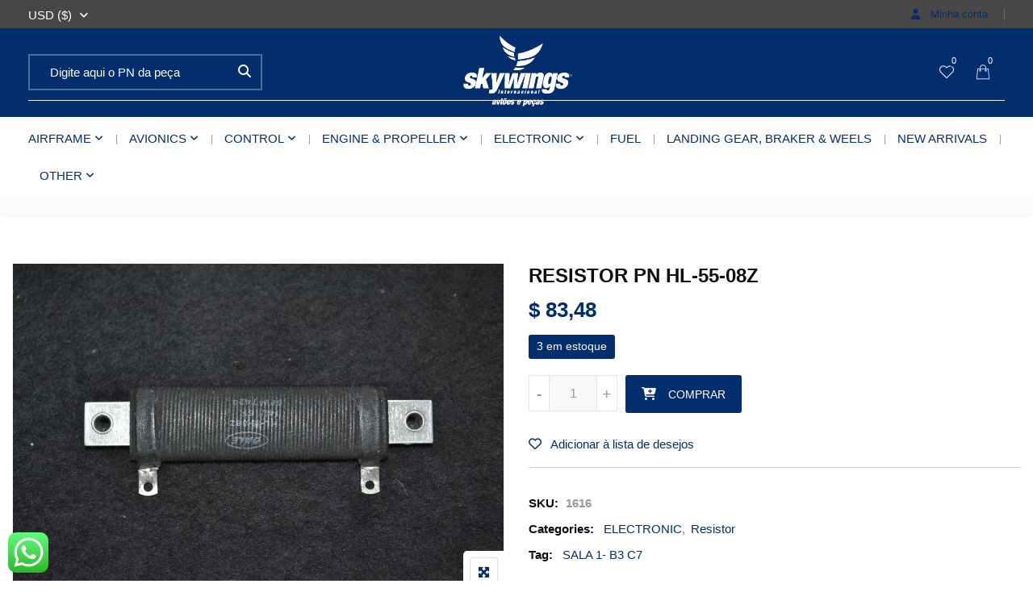

--- FILE ---
content_type: text/html; charset=UTF-8
request_url: https://skywings.com.br/product/resistor-pn-hl-55-08z/
body_size: 134985
content:
<!DOCTYPE html>
<html lang="pt-br">
<head>
<meta charset="UTF-8">
<meta name="viewport" content="width=device-width, initial-scale=1">
<meta name="format-detection" content="telephone=no" />
<link rel="profile" href="http://gmpg.org/xfn/11">
<link rel="pingback" href="https://skywings.com.br/xmlrpc.php">
<title>RESISTOR PN HL-55-08Z &#8211; Skywings</title>
<meta name='robots' content='max-image-preview:large' />
<link rel="alternate" hreflang="pt-br" href="https://skywings.com.br/product/resistor-pn-hl-55-08z/" />
<script>window._wca = window._wca || [];</script>
<link rel='dns-prefetch' href='//stats.wp.com' />
<link rel='dns-prefetch' href='//fonts.googleapis.com' />
<link rel='dns-prefetch' href='//c0.wp.com' />
<link rel='preconnect' href='https://fonts.gstatic.com' crossorigin />
<link rel="alternate" type="application/rss+xml" title="Feed para Skywings &raquo;" href="https://skywings.com.br/feed/" />
<link rel="alternate" type="application/rss+xml" title="Feed de comentários para Skywings &raquo;" href="https://skywings.com.br/comments/feed/" />
<link rel="alternate" type="application/rss+xml" title="Feed de comentários para Skywings &raquo; RESISTOR PN HL-55-08Z" href="https://skywings.com.br/product/resistor-pn-hl-55-08z/feed/" />
<script type="text/javascript">
/* <![CDATA[ */
window._wpemojiSettings = {"baseUrl":"https:\/\/s.w.org\/images\/core\/emoji\/15.0.3\/72x72\/","ext":".png","svgUrl":"https:\/\/s.w.org\/images\/core\/emoji\/15.0.3\/svg\/","svgExt":".svg","source":{"concatemoji":"https:\/\/skywings.com.br\/wp-includes\/js\/wp-emoji-release.min.js?ver=6.6.4"}};
/*! This file is auto-generated */
!function(i,n){var o,s,e;function c(e){try{var t={supportTests:e,timestamp:(new Date).valueOf()};sessionStorage.setItem(o,JSON.stringify(t))}catch(e){}}function p(e,t,n){e.clearRect(0,0,e.canvas.width,e.canvas.height),e.fillText(t,0,0);var t=new Uint32Array(e.getImageData(0,0,e.canvas.width,e.canvas.height).data),r=(e.clearRect(0,0,e.canvas.width,e.canvas.height),e.fillText(n,0,0),new Uint32Array(e.getImageData(0,0,e.canvas.width,e.canvas.height).data));return t.every(function(e,t){return e===r[t]})}function u(e,t,n){switch(t){case"flag":return n(e,"\ud83c\udff3\ufe0f\u200d\u26a7\ufe0f","\ud83c\udff3\ufe0f\u200b\u26a7\ufe0f")?!1:!n(e,"\ud83c\uddfa\ud83c\uddf3","\ud83c\uddfa\u200b\ud83c\uddf3")&&!n(e,"\ud83c\udff4\udb40\udc67\udb40\udc62\udb40\udc65\udb40\udc6e\udb40\udc67\udb40\udc7f","\ud83c\udff4\u200b\udb40\udc67\u200b\udb40\udc62\u200b\udb40\udc65\u200b\udb40\udc6e\u200b\udb40\udc67\u200b\udb40\udc7f");case"emoji":return!n(e,"\ud83d\udc26\u200d\u2b1b","\ud83d\udc26\u200b\u2b1b")}return!1}function f(e,t,n){var r="undefined"!=typeof WorkerGlobalScope&&self instanceof WorkerGlobalScope?new OffscreenCanvas(300,150):i.createElement("canvas"),a=r.getContext("2d",{willReadFrequently:!0}),o=(a.textBaseline="top",a.font="600 32px Arial",{});return e.forEach(function(e){o[e]=t(a,e,n)}),o}function t(e){var t=i.createElement("script");t.src=e,t.defer=!0,i.head.appendChild(t)}"undefined"!=typeof Promise&&(o="wpEmojiSettingsSupports",s=["flag","emoji"],n.supports={everything:!0,everythingExceptFlag:!0},e=new Promise(function(e){i.addEventListener("DOMContentLoaded",e,{once:!0})}),new Promise(function(t){var n=function(){try{var e=JSON.parse(sessionStorage.getItem(o));if("object"==typeof e&&"number"==typeof e.timestamp&&(new Date).valueOf()<e.timestamp+604800&&"object"==typeof e.supportTests)return e.supportTests}catch(e){}return null}();if(!n){if("undefined"!=typeof Worker&&"undefined"!=typeof OffscreenCanvas&&"undefined"!=typeof URL&&URL.createObjectURL&&"undefined"!=typeof Blob)try{var e="postMessage("+f.toString()+"("+[JSON.stringify(s),u.toString(),p.toString()].join(",")+"));",r=new Blob([e],{type:"text/javascript"}),a=new Worker(URL.createObjectURL(r),{name:"wpTestEmojiSupports"});return void(a.onmessage=function(e){c(n=e.data),a.terminate(),t(n)})}catch(e){}c(n=f(s,u,p))}t(n)}).then(function(e){for(var t in e)n.supports[t]=e[t],n.supports.everything=n.supports.everything&&n.supports[t],"flag"!==t&&(n.supports.everythingExceptFlag=n.supports.everythingExceptFlag&&n.supports[t]);n.supports.everythingExceptFlag=n.supports.everythingExceptFlag&&!n.supports.flag,n.DOMReady=!1,n.readyCallback=function(){n.DOMReady=!0}}).then(function(){return e}).then(function(){var e;n.supports.everything||(n.readyCallback(),(e=n.source||{}).concatemoji?t(e.concatemoji):e.wpemoji&&e.twemoji&&(t(e.twemoji),t(e.wpemoji)))}))}((window,document),window._wpemojiSettings);
/* ]]> */
</script>
<link rel='stylesheet' id='ht_ctc_main_css-css' href='https://skywings.com.br/wp-content/plugins/click-to-chat-for-whatsapp/new/inc/assets/css/main.css?ver=4.11' type='text/css' media='all' />
<style id='wp-emoji-styles-inline-css' type='text/css'>

	img.wp-smiley, img.emoji {
		display: inline !important;
		border: none !important;
		box-shadow: none !important;
		height: 1em !important;
		width: 1em !important;
		margin: 0 0.07em !important;
		vertical-align: -0.1em !important;
		background: none !important;
		padding: 0 !important;
	}
</style>
<link rel='stylesheet' id='wp-block-library-css' href='https://c0.wp.com/c/6.6.4/wp-includes/css/dist/block-library/style.min.css' type='text/css' media='all' />
<link rel='stylesheet' id='mediaelement-css' href='https://c0.wp.com/c/6.6.4/wp-includes/js/mediaelement/mediaelementplayer-legacy.min.css' type='text/css' media='all' />
<link rel='stylesheet' id='wp-mediaelement-css' href='https://c0.wp.com/c/6.6.4/wp-includes/js/mediaelement/wp-mediaelement.min.css' type='text/css' media='all' />
<style id='jetpack-sharing-buttons-style-inline-css' type='text/css'>
.jetpack-sharing-buttons__services-list{display:flex;flex-direction:row;flex-wrap:wrap;gap:0;list-style-type:none;margin:5px;padding:0}.jetpack-sharing-buttons__services-list.has-small-icon-size{font-size:12px}.jetpack-sharing-buttons__services-list.has-normal-icon-size{font-size:16px}.jetpack-sharing-buttons__services-list.has-large-icon-size{font-size:24px}.jetpack-sharing-buttons__services-list.has-huge-icon-size{font-size:36px}@media print{.jetpack-sharing-buttons__services-list{display:none!important}}.editor-styles-wrapper .wp-block-jetpack-sharing-buttons{gap:0;padding-inline-start:0}ul.jetpack-sharing-buttons__services-list.has-background{padding:1.25em 2.375em}
</style>
<style id='classic-theme-styles-inline-css' type='text/css'>
/*! This file is auto-generated */
.wp-block-button__link{color:#fff;background-color:#32373c;border-radius:9999px;box-shadow:none;text-decoration:none;padding:calc(.667em + 2px) calc(1.333em + 2px);font-size:1.125em}.wp-block-file__button{background:#32373c;color:#fff;text-decoration:none}
</style>
<style id='global-styles-inline-css' type='text/css'>
:root{--wp--preset--aspect-ratio--square: 1;--wp--preset--aspect-ratio--4-3: 4/3;--wp--preset--aspect-ratio--3-4: 3/4;--wp--preset--aspect-ratio--3-2: 3/2;--wp--preset--aspect-ratio--2-3: 2/3;--wp--preset--aspect-ratio--16-9: 16/9;--wp--preset--aspect-ratio--9-16: 9/16;--wp--preset--color--black: #000000;--wp--preset--color--cyan-bluish-gray: #abb8c3;--wp--preset--color--white: #ffffff;--wp--preset--color--pale-pink: #f78da7;--wp--preset--color--vivid-red: #cf2e2e;--wp--preset--color--luminous-vivid-orange: #ff6900;--wp--preset--color--luminous-vivid-amber: #fcb900;--wp--preset--color--light-green-cyan: #7bdcb5;--wp--preset--color--vivid-green-cyan: #00d084;--wp--preset--color--pale-cyan-blue: #8ed1fc;--wp--preset--color--vivid-cyan-blue: #0693e3;--wp--preset--color--vivid-purple: #9b51e0;--wp--preset--gradient--vivid-cyan-blue-to-vivid-purple: linear-gradient(135deg,rgba(6,147,227,1) 0%,rgb(155,81,224) 100%);--wp--preset--gradient--light-green-cyan-to-vivid-green-cyan: linear-gradient(135deg,rgb(122,220,180) 0%,rgb(0,208,130) 100%);--wp--preset--gradient--luminous-vivid-amber-to-luminous-vivid-orange: linear-gradient(135deg,rgba(252,185,0,1) 0%,rgba(255,105,0,1) 100%);--wp--preset--gradient--luminous-vivid-orange-to-vivid-red: linear-gradient(135deg,rgba(255,105,0,1) 0%,rgb(207,46,46) 100%);--wp--preset--gradient--very-light-gray-to-cyan-bluish-gray: linear-gradient(135deg,rgb(238,238,238) 0%,rgb(169,184,195) 100%);--wp--preset--gradient--cool-to-warm-spectrum: linear-gradient(135deg,rgb(74,234,220) 0%,rgb(151,120,209) 20%,rgb(207,42,186) 40%,rgb(238,44,130) 60%,rgb(251,105,98) 80%,rgb(254,248,76) 100%);--wp--preset--gradient--blush-light-purple: linear-gradient(135deg,rgb(255,206,236) 0%,rgb(152,150,240) 100%);--wp--preset--gradient--blush-bordeaux: linear-gradient(135deg,rgb(254,205,165) 0%,rgb(254,45,45) 50%,rgb(107,0,62) 100%);--wp--preset--gradient--luminous-dusk: linear-gradient(135deg,rgb(255,203,112) 0%,rgb(199,81,192) 50%,rgb(65,88,208) 100%);--wp--preset--gradient--pale-ocean: linear-gradient(135deg,rgb(255,245,203) 0%,rgb(182,227,212) 50%,rgb(51,167,181) 100%);--wp--preset--gradient--electric-grass: linear-gradient(135deg,rgb(202,248,128) 0%,rgb(113,206,126) 100%);--wp--preset--gradient--midnight: linear-gradient(135deg,rgb(2,3,129) 0%,rgb(40,116,252) 100%);--wp--preset--font-size--small: 13px;--wp--preset--font-size--medium: 20px;--wp--preset--font-size--large: 36px;--wp--preset--font-size--x-large: 42px;--wp--preset--font-family--inter: "Inter", sans-serif;--wp--preset--font-family--cardo: Cardo;--wp--preset--spacing--20: 0.44rem;--wp--preset--spacing--30: 0.67rem;--wp--preset--spacing--40: 1rem;--wp--preset--spacing--50: 1.5rem;--wp--preset--spacing--60: 2.25rem;--wp--preset--spacing--70: 3.38rem;--wp--preset--spacing--80: 5.06rem;--wp--preset--shadow--natural: 6px 6px 9px rgba(0, 0, 0, 0.2);--wp--preset--shadow--deep: 12px 12px 50px rgba(0, 0, 0, 0.4);--wp--preset--shadow--sharp: 6px 6px 0px rgba(0, 0, 0, 0.2);--wp--preset--shadow--outlined: 6px 6px 0px -3px rgba(255, 255, 255, 1), 6px 6px rgba(0, 0, 0, 1);--wp--preset--shadow--crisp: 6px 6px 0px rgba(0, 0, 0, 1);}:where(.is-layout-flex){gap: 0.5em;}:where(.is-layout-grid){gap: 0.5em;}body .is-layout-flex{display: flex;}.is-layout-flex{flex-wrap: wrap;align-items: center;}.is-layout-flex > :is(*, div){margin: 0;}body .is-layout-grid{display: grid;}.is-layout-grid > :is(*, div){margin: 0;}:where(.wp-block-columns.is-layout-flex){gap: 2em;}:where(.wp-block-columns.is-layout-grid){gap: 2em;}:where(.wp-block-post-template.is-layout-flex){gap: 1.25em;}:where(.wp-block-post-template.is-layout-grid){gap: 1.25em;}.has-black-color{color: var(--wp--preset--color--black) !important;}.has-cyan-bluish-gray-color{color: var(--wp--preset--color--cyan-bluish-gray) !important;}.has-white-color{color: var(--wp--preset--color--white) !important;}.has-pale-pink-color{color: var(--wp--preset--color--pale-pink) !important;}.has-vivid-red-color{color: var(--wp--preset--color--vivid-red) !important;}.has-luminous-vivid-orange-color{color: var(--wp--preset--color--luminous-vivid-orange) !important;}.has-luminous-vivid-amber-color{color: var(--wp--preset--color--luminous-vivid-amber) !important;}.has-light-green-cyan-color{color: var(--wp--preset--color--light-green-cyan) !important;}.has-vivid-green-cyan-color{color: var(--wp--preset--color--vivid-green-cyan) !important;}.has-pale-cyan-blue-color{color: var(--wp--preset--color--pale-cyan-blue) !important;}.has-vivid-cyan-blue-color{color: var(--wp--preset--color--vivid-cyan-blue) !important;}.has-vivid-purple-color{color: var(--wp--preset--color--vivid-purple) !important;}.has-black-background-color{background-color: var(--wp--preset--color--black) !important;}.has-cyan-bluish-gray-background-color{background-color: var(--wp--preset--color--cyan-bluish-gray) !important;}.has-white-background-color{background-color: var(--wp--preset--color--white) !important;}.has-pale-pink-background-color{background-color: var(--wp--preset--color--pale-pink) !important;}.has-vivid-red-background-color{background-color: var(--wp--preset--color--vivid-red) !important;}.has-luminous-vivid-orange-background-color{background-color: var(--wp--preset--color--luminous-vivid-orange) !important;}.has-luminous-vivid-amber-background-color{background-color: var(--wp--preset--color--luminous-vivid-amber) !important;}.has-light-green-cyan-background-color{background-color: var(--wp--preset--color--light-green-cyan) !important;}.has-vivid-green-cyan-background-color{background-color: var(--wp--preset--color--vivid-green-cyan) !important;}.has-pale-cyan-blue-background-color{background-color: var(--wp--preset--color--pale-cyan-blue) !important;}.has-vivid-cyan-blue-background-color{background-color: var(--wp--preset--color--vivid-cyan-blue) !important;}.has-vivid-purple-background-color{background-color: var(--wp--preset--color--vivid-purple) !important;}.has-black-border-color{border-color: var(--wp--preset--color--black) !important;}.has-cyan-bluish-gray-border-color{border-color: var(--wp--preset--color--cyan-bluish-gray) !important;}.has-white-border-color{border-color: var(--wp--preset--color--white) !important;}.has-pale-pink-border-color{border-color: var(--wp--preset--color--pale-pink) !important;}.has-vivid-red-border-color{border-color: var(--wp--preset--color--vivid-red) !important;}.has-luminous-vivid-orange-border-color{border-color: var(--wp--preset--color--luminous-vivid-orange) !important;}.has-luminous-vivid-amber-border-color{border-color: var(--wp--preset--color--luminous-vivid-amber) !important;}.has-light-green-cyan-border-color{border-color: var(--wp--preset--color--light-green-cyan) !important;}.has-vivid-green-cyan-border-color{border-color: var(--wp--preset--color--vivid-green-cyan) !important;}.has-pale-cyan-blue-border-color{border-color: var(--wp--preset--color--pale-cyan-blue) !important;}.has-vivid-cyan-blue-border-color{border-color: var(--wp--preset--color--vivid-cyan-blue) !important;}.has-vivid-purple-border-color{border-color: var(--wp--preset--color--vivid-purple) !important;}.has-vivid-cyan-blue-to-vivid-purple-gradient-background{background: var(--wp--preset--gradient--vivid-cyan-blue-to-vivid-purple) !important;}.has-light-green-cyan-to-vivid-green-cyan-gradient-background{background: var(--wp--preset--gradient--light-green-cyan-to-vivid-green-cyan) !important;}.has-luminous-vivid-amber-to-luminous-vivid-orange-gradient-background{background: var(--wp--preset--gradient--luminous-vivid-amber-to-luminous-vivid-orange) !important;}.has-luminous-vivid-orange-to-vivid-red-gradient-background{background: var(--wp--preset--gradient--luminous-vivid-orange-to-vivid-red) !important;}.has-very-light-gray-to-cyan-bluish-gray-gradient-background{background: var(--wp--preset--gradient--very-light-gray-to-cyan-bluish-gray) !important;}.has-cool-to-warm-spectrum-gradient-background{background: var(--wp--preset--gradient--cool-to-warm-spectrum) !important;}.has-blush-light-purple-gradient-background{background: var(--wp--preset--gradient--blush-light-purple) !important;}.has-blush-bordeaux-gradient-background{background: var(--wp--preset--gradient--blush-bordeaux) !important;}.has-luminous-dusk-gradient-background{background: var(--wp--preset--gradient--luminous-dusk) !important;}.has-pale-ocean-gradient-background{background: var(--wp--preset--gradient--pale-ocean) !important;}.has-electric-grass-gradient-background{background: var(--wp--preset--gradient--electric-grass) !important;}.has-midnight-gradient-background{background: var(--wp--preset--gradient--midnight) !important;}.has-small-font-size{font-size: var(--wp--preset--font-size--small) !important;}.has-medium-font-size{font-size: var(--wp--preset--font-size--medium) !important;}.has-large-font-size{font-size: var(--wp--preset--font-size--large) !important;}.has-x-large-font-size{font-size: var(--wp--preset--font-size--x-large) !important;}
:where(.wp-block-post-template.is-layout-flex){gap: 1.25em;}:where(.wp-block-post-template.is-layout-grid){gap: 1.25em;}
:where(.wp-block-columns.is-layout-flex){gap: 2em;}:where(.wp-block-columns.is-layout-grid){gap: 2em;}
:root :where(.wp-block-pullquote){font-size: 1.5em;line-height: 1.6;}
</style>
<link rel='stylesheet' id='contact-form-7-css' href='https://skywings.com.br/wp-content/plugins/contact-form-7/includes/css/styles.css?ver=5.9.8' type='text/css' media='all' />
<link rel='stylesheet' id='pgssl-front-css' href='https://skywings.com.br/wp-content/plugins/pgs-core/social-login/assets/css/pgssl-front.css?ver=6.6.4' type='text/css' media='all' />
<link rel='stylesheet' id='rs-plugin-settings-css' href='https://skywings.com.br/wp-content/plugins/revslider/public/assets/css/rs6.css?ver=6.4.8' type='text/css' media='all' />
<style id='rs-plugin-settings-inline-css' type='text/css'>
#rs-demo-id {}
</style>
<link rel='stylesheet' id='photoswipe-css' href='https://c0.wp.com/p/woocommerce/9.3.5/assets/css/photoswipe/photoswipe.min.css' type='text/css' media='all' />
<link rel='stylesheet' id='photoswipe-default-skin-css' href='https://c0.wp.com/p/woocommerce/9.3.5/assets/css/photoswipe/default-skin/default-skin.min.css' type='text/css' media='all' />
<link rel='stylesheet' id='woocommerce-layout-css' href='https://c0.wp.com/p/woocommerce/9.3.5/assets/css/woocommerce-layout.css' type='text/css' media='all' />
<style id='woocommerce-layout-inline-css' type='text/css'>

	.infinite-scroll .woocommerce-pagination {
		display: none;
	}
</style>
<link rel='stylesheet' id='woocommerce-smallscreen-css' href='https://c0.wp.com/p/woocommerce/9.3.5/assets/css/woocommerce-smallscreen.css' type='text/css' media='only screen and (max-width: 768px)' />
<link rel='stylesheet' id='woocommerce-general-css' href='https://c0.wp.com/p/woocommerce/9.3.5/assets/css/woocommerce.css' type='text/css' media='all' />
<style id='woocommerce-inline-inline-css' type='text/css'>
.woocommerce form .form-row .required { visibility: visible; }
</style>
<link rel='stylesheet' id='yith-wcbr-css' href='https://skywings.com.br/wp-content/plugins/yith-woocommerce-brands-add-on/assets/css/yith-wcbr.css?ver=2.28.0' type='text/css' media='all' />
<link rel='stylesheet' id='flaticon-css' href='https://skywings.com.br/wp-content/themes/ciyashop/includes/icons/flaticon/flaticon.css?ver=4.17.0' type='text/css' media='all' />
<link rel='stylesheet' id='themefy-css' href='https://skywings.com.br/wp-content/themes/ciyashop/includes/icons/themefy/themefy.css?ver=4.17.0' type='text/css' media='all' />
<link rel='stylesheet' id='font-awesome-css' href='https://skywings.com.br/wp-content/themes/ciyashop/fonts/font-awesome/css/all.min.css?ver=6.4.2' type='text/css' media='all' />
<style id='font-awesome-inline-css' type='text/css'>
[data-font="FontAwesome"]:before {font-family: 'FontAwesome' !important;content: attr(data-icon) !important;speak: none !important;font-weight: normal !important;font-variant: normal !important;text-transform: none !important;line-height: 1 !important;font-style: normal !important;-webkit-font-smoothing: antialiased !important;-moz-osx-font-smoothing: grayscale !important;}
</style>
<link rel='stylesheet' id='font-awesome-shims-css' href='https://skywings.com.br/wp-content/themes/ciyashop/fonts/font-awesome/css/v4-shims.min.css?ver=6.4.2' type='text/css' media='all' />
<link rel='stylesheet' id='bootstrap-css' href='https://skywings.com.br/wp-content/themes/ciyashop/css/bootstrap.min.css?ver=4.1.1' type='text/css' media='all' />
<link rel='stylesheet' id='select2-css' href='https://c0.wp.com/p/woocommerce/9.3.5/assets/css/select2.css' type='text/css' media='all' />
<link rel='stylesheet' id='jquery-ui-css' href='https://skywings.com.br/wp-content/themes/ciyashop/css/jquery-ui/jquery-ui.min.css?ver=1.11.4' type='text/css' media='all' />
<link rel='stylesheet' id='owl-carousel-css' href='https://skywings.com.br/wp-content/themes/ciyashop/css/owl-carousel.min.css?ver=2.2.0' type='text/css' media='all' />
<link rel='stylesheet' id='magnific-popup-css' href='https://skywings.com.br/wp-content/themes/ciyashop/css/magnific-popup.min.css?ver=3.5.2' type='text/css' media='all' />
<link rel='stylesheet' id='slick-css' href='https://skywings.com.br/wp-content/themes/ciyashop/css/slick-slider/slick.min.css?ver=1.0.10' type='text/css' media='all' />
<link rel='stylesheet' id='slick-theme-css' href='https://skywings.com.br/wp-content/themes/ciyashop/css/slick-slider/slick-theme.min.css?ver=1.0.10' type='text/css' media='all' />
<link rel='stylesheet' id='slicknav-css' href='https://skywings.com.br/wp-content/themes/ciyashop/css/slicknav.min.css?ver=1.0.10' type='text/css' media='all' />
<link rel='stylesheet' id='custom-header-style-css' href='https://skywings.com.br/wp-content/themes/ciyashop/css/header-style.min.css?ver=4.17.0' type='text/css' media='all' />
<link rel='stylesheet' id='ciyashop-shortcodes-style-css' href='https://skywings.com.br/wp-content/themes/ciyashop/css/shortcodes.min.css?ver=4.17.0' type='text/css' media='all' />
<link rel='stylesheet' id='ciyashop-style-css' href='https://skywings.com.br/wp-content/themes/ciyashop/css/style.min.css?ver=4.17.0' type='text/css' media='all' />
<style id='ciyashop-style-inline-css' type='text/css'>
.ciyashop-site-layout-boxed #page,.ciyashop-site-layout-framed #page,.ciyashop-site-layout-rounded #page {
  max-width: 1300px;
}
.ciyashop-site-layout-boxed .vc_row[data-vc-full-width="true"]:not([data-vc-stretch-content="true"]) {
  padding-right: 0px !important;
  padding-left: 0px !important;
}
.ciyashop-site-layout-boxed .vc_row[data-vc-full-width="true"] {
  margin-left: -15px !important;
  margin-right: -15px !important;
}
.site-header .site-title img {
  max-height: 60px;
}
.device-type-mobile .site-header .site-title img {
  max-height: 40px;
}
.site-header .sticky-site-title img {
  max-height: 70px;
}
.primary-nav .primary-menu > li a, .main-navigation-sticky .primary-menu > li a, .header-style-custom .primary-nav .primary-menu > li a, .header-style-custom .main-navigation-sticky .primary-menu > li a {
  font-family: Lato;
  font-weight: 400;
  line-height: 26px;
  font-size: 15px;
}
.primary-nav .primary-menu > li .sub-menu > li a, .main-navigation-sticky .primary-menu > li .sub-menu > li a, .header-style-custom .primary-nav .primary-menu > li .sub-menu > li a, .header-style-custom .main-navigation-sticky .primary-menu > li .sub-menu > li a {
  font-family: Lato;
}
.primary-nav .primary-menu > li .sub-menu > li a, .main-navigation-sticky .primary-menu > li .sub-menu > li a {
  line-height: 26px;
  font-size: 15px;
}
#preloader {
  background-color: #ffffff;
}
.site-header .header-nav {
  background-color: rgba(2,46,109,1);
}
.header-nav, .header-style-topbar-with-main-header .header-nav .woo-tools-actions > li i, .header-style-topbar-with-main-header .header-nav .search-button-wrap .search-button {
  color: #FFFFFF;
}
.header-nav .primary-nav .primary-menu > li a {
  color: #ffffff;
}
.primary-nav .primary-menu > li a:hover, 
.site-header .header-nav .search-button-wrap .search-button:hover, 
.header-style-topbar-with-main-header .header-nav .woo-tools-actions > li i:hover,  
.header-nav.header-main-bg-color-default .primary-nav .primary-menu > li.current-menu-ancestor > a, 
.header-style-default .header-nav.header-nav-bg-color-custom .primary-menu > li:hover > a, 
.header-style-default .header-nav.header-nav-bg-color-custom .primary-menu > li > a:hover,
.header-style-default .header-nav.header-nav-bg-color-custom .primary-menu > li.current-menu-item > a,
.header-style-default .header-nav.header-nav-bg-color-custom .primary-menu > li.current-menu-ancestor > a,
.header-style-logo-center .header-nav.header-nav-bg-color-custom .primary-menu > li:hover > a, 
.header-style-logo-center .header-nav.header-nav-bg-color-custom .primary-menu > li > a:hover,
.header-style-logo-center .header-nav.header-nav-bg-color-custom .primary-menu > li.current-menu-item > a,
.header-style-logo-center .header-nav.header-nav-bg-color-custom .primary-menu > li.current-menu-ancestor > a,
.header-style-topbar-with-main-header .header-nav.header-nav-bg-color-custom .primary-menu > li:hover > a, 
.header-style-topbar-with-main-header .header-nav.header-nav-bg-color-custom .primary-menu > li > a:hover,
.header-style-topbar-with-main-header .header-nav.header-nav-bg-color-custom .primary-menu > li.current-menu-item > a,
.header-style-topbar-with-main-header .header-nav.header-nav-bg-color-custom .primary-menu > li.current-menu-ancestor > a,
.header-nav.header-main-bg-color-default .primary-nav .primary-menu > li .sub-menu li:hover > a, 
.header-nav.header-main-bg-color-default .primary-nav .primary-menu > li .sub-menu li > a:hover, 
.header-nav.header-main-bg-color-default .primary-nav .primary-menu > li .sub-menu li.current-menu-ancestor > a, 
.header-nav.header-main-bg-color-default .primary-nav .primary-menu > li .sub-menu li.current-menu-parent > a, 
.header-nav.header-main-bg-color-default .primary-nav .primary-menu > li .sub-menu li.current-menu-item > a  {
  color: #04d39f;
}
body .header-style-default .primary-nav .primary-menu > li:before, body .header-style-topbar-with-main-header .primary-nav .primary-menu > li:before, body .header-style-logo-center .primary-nav .primary-menu > li:before {
  background-color: #04d39f;
}
#header-sticky {
  background-color: #ffffff;
}
#header-sticky, .main-navigation-sticky .primary-menu > li > a, .main-navigation-sticky #mega-menu-wrap-primary #mega-menu-primary > li.mega-menu-item > a.mega-menu-link, .header-sticky-inner .woo-tools-actions > li i {
  color: #999999;
}
#header-sticky #site-navigation-sticky-mobile .slicknav_menu .slicknav_icon-bar {
  background-color: #999999;
}
.main-navigation-sticky .primary-menu > li:hover > a, .main-navigation-sticky .primary-menu > li > a:hover, .main-navigation-sticky .primary-menu > li.current-menu-item > a, .main-navigation-sticky .primary-menu > li.current-menu-ancestor > a, .main-navigation-sticky .primary-menu > li.current-menu-ancestor > a:before, .main-navigation-sticky #mega-menu-wrap-primary #mega-menu-primary > li.mega-menu-item > a.mega-menu-link:hover, .site-header .header-sticky #mega-menu-wrap-primary #mega-menu-primary > li.mega-menu-item.mega-current_page_item > a.mega-menu-link,
.site-header .header-sticky #mega-menu-wrap-primary #mega-menu-primary > li.mega-menu-item.mega-current-menu-ancestor > a.mega-menu-link, 
.main-navigation-sticky .primary-menu > li.current-menu-item > a:before, 
.main-navigation-sticky .primary-menu > li.current-menu-ancestor > a:before, 
.main-navigation-sticky .primary-menu > li.current_page_item > a,
.header-sticky-inner .woo-tools-actions > li i:hover {
  color: #140E84;
}

			#header-sticky .primary-menu > li:before, 
			.header-sticky-inner .woo-tools-cart .cart-link .count, 
			.header-sticky-inner .woo-tools-wishlist .ciyashop-wishlist-count {
  background-color: #140E84;
}
.inner-intro {
  height: 170px;
}
.header_intro_bg-color {
  background-color: #F7F7F7;
}
body,html {
  font-family: 'Lucida Sans Unicode', 'Lucida Grande', sans-serif;
  font-weight: 400;
  line-height: 26px;
  font-size: 15px;
}
h1 {
  font-family: "Georgia, serif", sans-serif;
  font-weight: 400;
  line-height: 70px;
  font-size: 60px;
}
h2,.deal-banner .caption h2 {
  font-family: Georgia, serif;
  font-weight: 400;
  line-height: 46px;
  font-size: 36px;
}
h3 {
  font-family: 'Lucida Sans Unicode', 'Lucida Grande', sans-serif;
  font-weight: 400;
  line-height: 34px;
  font-size: 26px;
}
h4,
.vc_custom_heading h4 {
  font-family: "Georgia, serif", sans-serif;
  font-weight: 400;
  line-height: 30px;
  font-size: 22px;
}
h5,
.vc_custom_heading h5,
.testimonials h5 {
  font-family: "Georgia, serif", sans-serif;
  font-weight: 400;
  line-height: 28px;
  font-size: 20px;
}
h6,
.share h5, 
.share ul,
.sidebar .widget .item-detail h4 {
  font-family: Arial, Helvetica;
  font-weight: 400;
  line-height: 22px;
  font-size: 18px;
}
footer.site-footer {
  background-color: #f6f6f6;
}
.site-footer .widget .widget-title {
  color: #0d0d0d;
}
.site-footer h1,
		.site-footer h2,
		.site-footer h3,
		.site-footer h4,
		.site-footer h5,
		.site-footer h6,
		.site-footer,
		.site-footer a:hover,
		.site-footer .widget ul li a,
		.site-footer .widget_archive ul li:before, 
		.site-footer .widget_meta ul li:before,
		.site-footer .widget select,
		.site-footer table th,
		.site-footer table caption,
		.site-footer input[type=text], 
		.site-footer input[type=email], 
		.site-footer input[type=search], 
		.site-footer input[type=password], 
		.site-footer textarea,
		.site-footer .widget_rss ul li,
		.site-footer .widget_search .search-button,
		.site-footer .widget_tag_cloud .tagcloud a.tag-cloud-link,
		.site-footer .widget_pgs_contact_widget ul li,
		.site-footer .widget_pgs_bestseller_widget .item-detail del .amount,
		.site-footer .widget_pgs_featured_products_widget .item-detail del .amount,
		.site-footer .widget_recent_entries .recent-post .recent-post-info a,
		.site-footer .woocommerce .widget_shopping_cart .total strong, 
		.site-footer .woocommerce.widget_shopping_cart .total strong,
		.site-footer .widget-woocommerce-currency-rates ul.woocs_currency_rates li strong,
		.site-footer .woocommerce-currency-switcher-form a.dd-selected:not([href]):not([tabindex]),
		.site-footer .widget_product_tag_cloud .tagcloud a,
		.site-footer .select2-container--default .select2-selection--single .select2-selection__rendered,
		.site-footer .widget.widget_recent_comments ul li a,
		.site-footer .woocommerce ul.product_list_widget li a,
		.site-footer blockquote,
		.pgs-opening-hours ul li {
  color: #0d0d0d;
}
.site-footer a,
		.site-footer .widget ul li > a:hover,
		.site-footer .widget_archive ul li,
		.site-footer .widget_categories ul li .widget_categories-post-count,
		.site-footer .widget_search .search-button:hover,
		.site-footer .widget_pgs_contact_widget ul li i,
		.site-footer .widget_pgs_bestseller_widget .item-detail .amount,
		.site-footer .widget_pgs_featured_products_widget .item-detail .amount,
		.site-footer .widget.widget_recent_comments ul li a:hover,
		.site-footer .widget_recent_entries .recent-post .recent-post-info .post-date i,
		.site-footer .widget_recent_entries .recent-post .recent-post-info a:hover,
		.site-footer .woocommerce .widget_shopping_cart .total .amount, 
		.site-footer .woocommerce.widget_shopping_cart .total .amount,
		.site-footer .widget-woocommerce-currency-rates ul.woocs_currency_rates li,
		.site-footer .WOOCS_SELECTOR .dd-desc,
		.site-footer .widget_product_categories ul li .count,
		.site-footer .widget_products ins,
		.woocommerce .site-footer .widget_top_rated_products ul.product_list_widget li ins,
		.widget_top_rated_products ins,
		.site-footer .woocommerce ul.cart_list li a:hover, 
		.site-footer .woocommerce ul.product_list_widget li a:hover,
		.pgs-opening-hours ul li i {
  color: #f1284c;
}
.site-footer .site-info {
  background: rgba(245,245,245,1);
}
.site-footer .site-info, .site-footer .footer-widget a {
  color: #0D0D0D;
}
.site-footer .footer-widget a:hover {
  color: #F1284C;
}

</style>
<link rel='stylesheet' id='ciyashop-responsive-shortcode-css' href='https://skywings.com.br/wp-content/themes/ciyashop/css/responsive-shortcode.min.css?ver=4.17.0' type='text/css' media='all' />
<link rel='stylesheet' id='ciyashop-responsive-css' href='https://skywings.com.br/wp-content/themes/ciyashop/css/responsive.min.css?ver=4.17.0' type='text/css' media='all' />
<link rel='stylesheet' id='ciyashop-color-customize-css' href='https://skywings.com.br/wp-content/uploads/ciyashop/color_customize.css?ver=1728578710' type='text/css' media='all' />
<style id='ciyashop-color-customize-inline-css' type='text/css'>
header.site-header {
    box-shadow: none;
}

.custom-header .header-bottom-desktop{
    height: 100px;
}

header .header-main-desktop, header .header-main-desktop .divider-full-height {
    height: 70px;
}

.testimonial-style-2 .testimonials-carousel-nav .owl-prev {
    position: absolute;
    top: 65px;
    left: 50%;
    z-index: 1;
    margin-left: -130px;
    border: 0;
    box-shadow: none;
    background: none;
    font-size: 18px;
    color: #f1284c;
}
.testimonial.testimonial-style-2 .testimonials-carousel-nav .owl-next {
    position: absolute;
    top: 65px;
    z-index: 1;
    margin-right: -130px;
    right: 50%;
    background: none;
    box-shadow: none;
    border: none;
    font-size: 18px;
    color: #f1284c;
}
.testimonial-style-2 .testimonials-carousel-nav .owl-prev:hover {
    background: none;
    color: #f1284c;
}

.sidebar .woocommerce.widget.widget_product_categories {
    height: 366px !important;
}

.product-deal-wrapper .product-deal-content-price ins {
    color: #f1284c;
}

/*--------------------------*/
/* Footer CSS */
/*--------------------------*/
.home .site-footer {
    margin-top: -70px;
}
.home .site-footer .footer-widgets-wrapper {
    padding-top: 130px;
}
.footer-bottom-wrapper {
    padding-bottom: 70px;
}

@media only screen and (max-width: 991px){
.custom-header .header-main {
    border-bottom: none;
}
}
</style>
<style id='akismet-widget-style-inline-css' type='text/css'>

			.a-stats {
				--akismet-color-mid-green: #357b49;
				--akismet-color-white: #fff;
				--akismet-color-light-grey: #f6f7f7;

				max-width: 350px;
				width: auto;
			}

			.a-stats * {
				all: unset;
				box-sizing: border-box;
			}

			.a-stats strong {
				font-weight: 600;
			}

			.a-stats a.a-stats__link,
			.a-stats a.a-stats__link:visited,
			.a-stats a.a-stats__link:active {
				background: var(--akismet-color-mid-green);
				border: none;
				box-shadow: none;
				border-radius: 8px;
				color: var(--akismet-color-white);
				cursor: pointer;
				display: block;
				font-family: -apple-system, BlinkMacSystemFont, 'Segoe UI', 'Roboto', 'Oxygen-Sans', 'Ubuntu', 'Cantarell', 'Helvetica Neue', sans-serif;
				font-weight: 500;
				padding: 12px;
				text-align: center;
				text-decoration: none;
				transition: all 0.2s ease;
			}

			/* Extra specificity to deal with TwentyTwentyOne focus style */
			.widget .a-stats a.a-stats__link:focus {
				background: var(--akismet-color-mid-green);
				color: var(--akismet-color-white);
				text-decoration: none;
			}

			.a-stats a.a-stats__link:hover {
				filter: brightness(110%);
				box-shadow: 0 4px 12px rgba(0, 0, 0, 0.06), 0 0 2px rgba(0, 0, 0, 0.16);
			}

			.a-stats .count {
				color: var(--akismet-color-white);
				display: block;
				font-size: 1.5em;
				line-height: 1.4;
				padding: 0 13px;
				white-space: nowrap;
			}
		
</style>
<link rel="preload" as="style" href="https://fonts.googleapis.com/css?family=Lato:100,300,400,700,900,100italic,300italic,400italic,700italic,900italic&#038;display=swap&#038;ver=1665001670" /><link rel="stylesheet" href="https://fonts.googleapis.com/css?family=Lato:100,300,400,700,900,100italic,300italic,400italic,700italic,900italic&#038;display=swap&#038;ver=1665001670" media="print" onload="this.media='all'"><noscript><link rel="stylesheet" href="https://fonts.googleapis.com/css?family=Lato:100,300,400,700,900,100italic,300italic,400italic,700italic,900italic&#038;display=swap&#038;ver=1665001670" /></noscript><script type="text/template" id="tmpl-variation-template">
			<div class="woocommerce-variation-description">{{{ data.variation.variation_description }}}</div>
	
	<div class="woocommerce-variation-price">{{{ data.variation.price_html }}}</div>
	<div class="woocommerce-variation-availability">{{{ data.variation.availability_html }}}</div>
</script>
<script type="text/template" id="tmpl-unavailable-variation-template">
	<p>Sorry, this product is unavailable. Please choose a different combination.</p>
</script>
<script type="text/javascript" src="https://c0.wp.com/c/6.6.4/wp-includes/js/jquery/jquery.min.js" id="jquery-core-js"></script>
<script type="text/javascript" src="https://c0.wp.com/c/6.6.4/wp-includes/js/jquery/jquery-migrate.min.js" id="jquery-migrate-js"></script>
<script type="text/javascript" src="https://skywings.com.br/wp-content/plugins/revslider/public/assets/js/rbtools.min.js?ver=6.4.5" id="tp-tools-js"></script>
<script type="text/javascript" src="https://skywings.com.br/wp-content/plugins/revslider/public/assets/js/rs6.min.js?ver=6.4.8" id="revmin-js"></script>
<script type="text/javascript" src="https://c0.wp.com/p/woocommerce/9.3.5/assets/js/jquery-blockui/jquery.blockUI.min.js" id="jquery-blockui-js" data-wp-strategy="defer"></script>
<script type="text/javascript" id="wc-add-to-cart-js-extra">
/* <![CDATA[ */
var wc_add_to_cart_params = {"ajax_url":"\/wp-admin\/admin-ajax.php","wc_ajax_url":"\/?wc-ajax=%%endpoint%%","i18n_view_cart":"Ver carrinho","cart_url":"https:\/\/skywings.com.br\/cart\/","is_cart":"","cart_redirect_after_add":"no"};
/* ]]> */
</script>
<script type="text/javascript" src="https://c0.wp.com/p/woocommerce/9.3.5/assets/js/frontend/add-to-cart.min.js" id="wc-add-to-cart-js" data-wp-strategy="defer"></script>
<script type="text/javascript" src="https://c0.wp.com/p/woocommerce/9.3.5/assets/js/photoswipe/photoswipe.min.js" id="photoswipe-js" defer="defer" data-wp-strategy="defer"></script>
<script type="text/javascript" src="https://c0.wp.com/p/woocommerce/9.3.5/assets/js/photoswipe/photoswipe-ui-default.min.js" id="photoswipe-ui-default-js" defer="defer" data-wp-strategy="defer"></script>
<script type="text/javascript" id="wc-single-product-js-extra">
/* <![CDATA[ */
var wc_single_product_params = {"i18n_required_rating_text":"Selecione uma classifica\u00e7\u00e3o","review_rating_required":"yes","flexslider":{"rtl":false,"animation":"slide","smoothHeight":true,"directionNav":false,"controlNav":"thumbnails","slideshow":false,"animationSpeed":500,"animationLoop":false,"allowOneSlide":false},"zoom_enabled":"1","zoom_options":[],"photoswipe_enabled":"1","photoswipe_options":{"shareEl":false,"closeOnScroll":false,"history":false,"hideAnimationDuration":0,"showAnimationDuration":0},"flexslider_enabled":"1"};
/* ]]> */
</script>
<script type="text/javascript" src="https://c0.wp.com/p/woocommerce/9.3.5/assets/js/frontend/single-product.min.js" id="wc-single-product-js" defer="defer" data-wp-strategy="defer"></script>
<script type="text/javascript" src="https://c0.wp.com/p/woocommerce/9.3.5/assets/js/js-cookie/js.cookie.min.js" id="js-cookie-js" defer="defer" data-wp-strategy="defer"></script>
<script type="text/javascript" id="woocommerce-js-extra">
/* <![CDATA[ */
var woocommerce_params = {"ajax_url":"\/wp-admin\/admin-ajax.php","wc_ajax_url":"\/?wc-ajax=%%endpoint%%"};
/* ]]> */
</script>
<script type="text/javascript" src="https://c0.wp.com/p/woocommerce/9.3.5/assets/js/frontend/woocommerce.min.js" id="woocommerce-js" defer="defer" data-wp-strategy="defer"></script>
<script type="text/javascript" src="https://skywings.com.br/wp-content/plugins/js_composer/assets/js/vendors/woocommerce-add-to-cart.js?ver=6.6.0" id="vc_woocommerce-add-to-cart-js-js"></script>
<script type="text/javascript" src="https://stats.wp.com/s-202603.js" id="woocommerce-analytics-js" defer="defer" data-wp-strategy="defer"></script>
<script type="text/javascript" src="https://c0.wp.com/c/6.6.4/wp-includes/js/underscore.min.js" id="underscore-js"></script>
<script type="text/javascript" id="wp-util-js-extra">
/* <![CDATA[ */
var _wpUtilSettings = {"ajax":{"url":"\/wp-admin\/admin-ajax.php"}};
/* ]]> */
</script>
<script type="text/javascript" src="https://c0.wp.com/c/6.6.4/wp-includes/js/wp-util.min.js" id="wp-util-js"></script>
<script type="text/javascript" id="wc-add-to-cart-variation-js-extra">
/* <![CDATA[ */
var wc_add_to_cart_variation_params = {"wc_ajax_url":"\/?wc-ajax=%%endpoint%%","i18n_no_matching_variations_text":"Desculpe, nenhum produto atende sua sele\u00e7\u00e3o. Escolha uma combina\u00e7\u00e3o diferente.","i18n_make_a_selection_text":"Selecione uma das op\u00e7\u00f5es do produto antes de adicion\u00e1-lo ao carrinho.","i18n_unavailable_text":"Desculpe, este produto n\u00e3o est\u00e1 dispon\u00edvel. Escolha uma combina\u00e7\u00e3o diferente."};
/* ]]> */
</script>
<script type="text/javascript" src="https://c0.wp.com/p/woocommerce/9.3.5/assets/js/frontend/add-to-cart-variation.min.js" id="wc-add-to-cart-variation-js" defer="defer" data-wp-strategy="defer"></script>
<link rel="https://api.w.org/" href="https://skywings.com.br/wp-json/" /><link rel="alternate" title="JSON" type="application/json" href="https://skywings.com.br/wp-json/wp/v2/product/16912" /><link rel="EditURI" type="application/rsd+xml" title="RSD" href="https://skywings.com.br/xmlrpc.php?rsd" />
<meta name="generator" content="WordPress 6.6.4" />
<meta name="generator" content="WooCommerce 9.3.5" />
<link rel="canonical" href="https://skywings.com.br/product/resistor-pn-hl-55-08z/" />
<link rel='shortlink' href='https://skywings.com.br/?p=16912' />
<link rel="alternate" title="oEmbed (JSON)" type="application/json+oembed" href="https://skywings.com.br/wp-json/oembed/1.0/embed?url=https%3A%2F%2Fskywings.com.br%2Fproduct%2Fresistor-pn-hl-55-08z%2F" />
<link rel="alternate" title="oEmbed (XML)" type="text/xml+oembed" href="https://skywings.com.br/wp-json/oembed/1.0/embed?url=https%3A%2F%2Fskywings.com.br%2Fproduct%2Fresistor-pn-hl-55-08z%2F&#038;format=xml" />
<meta name="generator" content="Redux 4.4.18" /><meta name="generator" content="WPML ver:4.4.10 stt:1,42;" />
	<style>img#wpstats{display:none}</style>
				<script>
			document.documentElement.className = document.documentElement.className.replace( 'no-js', 'js' );
		</script>
				<style>
			.no-js img.lazyload { display: none; }
			figure.wp-block-image img.lazyloading { min-width: 150px; }
							.lazyload, .lazyloading { opacity: 0; }
				.lazyloaded {
					opacity: 1;
					transition: opacity 400ms;
					transition-delay: 0ms;
				}
					</style>
			<noscript><style>.woocommerce-product-gallery{ opacity: 1 !important; }</style></noscript>
	<meta name="generator" content="Powered by WPBakery Page Builder - drag and drop page builder for WordPress."/>
<meta name="generator" content="Powered by Slider Revolution 6.4.8 - responsive, Mobile-Friendly Slider Plugin for WordPress with comfortable drag and drop interface." />
<style id='wp-fonts-local' type='text/css'>
@font-face{font-family:Inter;font-style:normal;font-weight:300 900;font-display:fallback;src:url('https://skywings.com.br/wp-content/plugins/woocommerce/assets/fonts/Inter-VariableFont_slnt,wght.woff2') format('woff2');font-stretch:normal;}
@font-face{font-family:Cardo;font-style:normal;font-weight:400;font-display:fallback;src:url('https://skywings.com.br/wp-content/plugins/woocommerce/assets/fonts/cardo_normal_400.woff2') format('woff2');}
</style>
<link rel="icon" href="https://skywings.com.br/wp-content/uploads/Logomarca_skywings__1_-removebg-preview-80x80.png" sizes="32x32" />
<link rel="icon" href="https://skywings.com.br/wp-content/uploads/Logomarca_skywings__1_-removebg-preview-300x300.png" sizes="192x192" />
<link rel="apple-touch-icon" href="https://skywings.com.br/wp-content/uploads/Logomarca_skywings__1_-removebg-preview-300x300.png" />
<meta name="msapplication-TileImage" content="https://skywings.com.br/wp-content/uploads/Logomarca_skywings__1_-removebg-preview-300x300.png" />
<script type="text/javascript">function setREVStartSize(e){
			//window.requestAnimationFrame(function() {				 
				window.RSIW = window.RSIW===undefined ? window.innerWidth : window.RSIW;	
				window.RSIH = window.RSIH===undefined ? window.innerHeight : window.RSIH;	
				try {								
					var pw = document.getElementById(e.c).parentNode.offsetWidth,
						newh;
					pw = pw===0 || isNaN(pw) ? window.RSIW : pw;
					e.tabw = e.tabw===undefined ? 0 : parseInt(e.tabw);
					e.thumbw = e.thumbw===undefined ? 0 : parseInt(e.thumbw);
					e.tabh = e.tabh===undefined ? 0 : parseInt(e.tabh);
					e.thumbh = e.thumbh===undefined ? 0 : parseInt(e.thumbh);
					e.tabhide = e.tabhide===undefined ? 0 : parseInt(e.tabhide);
					e.thumbhide = e.thumbhide===undefined ? 0 : parseInt(e.thumbhide);
					e.mh = e.mh===undefined || e.mh=="" || e.mh==="auto" ? 0 : parseInt(e.mh,0);		
					if(e.layout==="fullscreen" || e.l==="fullscreen") 						
						newh = Math.max(e.mh,window.RSIH);					
					else{					
						e.gw = Array.isArray(e.gw) ? e.gw : [e.gw];
						for (var i in e.rl) if (e.gw[i]===undefined || e.gw[i]===0) e.gw[i] = e.gw[i-1];					
						e.gh = e.el===undefined || e.el==="" || (Array.isArray(e.el) && e.el.length==0)? e.gh : e.el;
						e.gh = Array.isArray(e.gh) ? e.gh : [e.gh];
						for (var i in e.rl) if (e.gh[i]===undefined || e.gh[i]===0) e.gh[i] = e.gh[i-1];
											
						var nl = new Array(e.rl.length),
							ix = 0,						
							sl;					
						e.tabw = e.tabhide>=pw ? 0 : e.tabw;
						e.thumbw = e.thumbhide>=pw ? 0 : e.thumbw;
						e.tabh = e.tabhide>=pw ? 0 : e.tabh;
						e.thumbh = e.thumbhide>=pw ? 0 : e.thumbh;					
						for (var i in e.rl) nl[i] = e.rl[i]<window.RSIW ? 0 : e.rl[i];
						sl = nl[0];									
						for (var i in nl) if (sl>nl[i] && nl[i]>0) { sl = nl[i]; ix=i;}															
						var m = pw>(e.gw[ix]+e.tabw+e.thumbw) ? 1 : (pw-(e.tabw+e.thumbw)) / (e.gw[ix]);					
						newh =  (e.gh[ix] * m) + (e.tabh + e.thumbh);
					}				
					if(window.rs_init_css===undefined) window.rs_init_css = document.head.appendChild(document.createElement("style"));					
					document.getElementById(e.c).height = newh+"px";
					window.rs_init_css.innerHTML += "#"+e.c+"_wrapper { height: "+newh+"px }";				
				} catch(e){
					console.log("Failure at Presize of Slider:" + e)
				}					   
			//});
		  };</script>
		<style type="text/css" id="wp-custom-css">
			.main-header-background{
	background:#022e6d;
	height:110px;
	padding-top:20px;
}
.search_form-inner input.form-control {
    
    border: 2px solid #fff;
   
}
header.header-style-custom .header-element-item .search-button i, header.header-style-custom .header-element-item .woo-tools-cart i, header.header-style-custom .header-element-item .woo-tools-compare i, header.header-style-custom .header-element-item .woo-tools-wishlist i {
    font-size: 18px;
    margin-right: 0;
	color:#fff;
}
.site-header .site-title img {
    max-height: 100px;
}

.address-block i {
    width: 60px;
    height: 60px;
    text-align: center;
    position: absolute;
    left: 0;
    top: 0;
    display: inline-block;
    line-height: 54px;
    color: #022e6d;
}
.address-block span a {
    color: #022e6d;
}

a  {
    color: #022e6d !important;
    outline: 0;
}

.woocommerce ul.products li.product.product-category .woocommerce-loop-category__title {
    position: absolute;
    bottom: 20px;
    left: 20px;
    right: 20px;
    padding: 10px;
    text-align: center;
    font-size: 16px;
    background: #022e6d;
    color: #fff;
}

.inner-intro h1 {
    color: #022e6d;
    font-size: 36px;
    line-height: 44px;
    font-weight: 600;
    margin-bottom: 0;
    -ms-word-wrap: break-word;
    word-wrap: break-word;
    text-transform: capitalize;
}

.woocommerce #respond input#submit.alt, .woocommerce a.button.alt, .woocommerce button.button.alt, .woocommerce button.button.alt.disabled, .woocommerce input.button.alt {
	background: #022e6d;
}

.woocommerce div.product p.price, .woocommerce div.product span.price {
    color: #022e6d;
}

.cs-woocompare-popup .cs-product-list-column .add-to-cart .button, .entry-summary .button.compare:hover, .pgscore_instagram_v2_wrapper .insta_v2_header--button a, .pgscore_instagram_v3_wrapper .insta_v3_header--button a, .woocommerce #respond input#submit, .woocommerce a.button, .woocommerce button.button, .woocommerce input.button, .yith-woocompare-widget a.compare, button.button, button.submit, input[type=submit], table.compare-list .add-to-cart .product-action .button {
	background: #022e6d;}


.widget_product_search button[type=submit] { background: #022e6d; }

.woocommerce .gridlist-toggle .gridlist-button.active svg, .woocommerce .gridlist-toggle .gridlist-button:hover svg {
	fill: #022e6d;}
	
.woocommerce nav.woocommerce-pagination ul li a:hover, .woocommerce nav.woocommerce-pagination ul li span.current, .woocommerce nav.woocommerce-pagination ul li span:hover {
    background: #022e6d;
    border-color: #022e6d;
	color: #fff; }

.widget_products .amount, .widget_recently_viewed_products .amount {
	color: #022e6d; }

.woocommerce.single-product div.summary .stock {
    display: inline-block;
    background: #022e6d;
    color: #fff;
    border-radius: 3px;
    padding: 2px 10px;
    margin-bottom: 20px;
}

.search-results .blog-entry-image img, .search-results .blog-image img, .search-results .post-entry-image img{
	    max-width: 600px;
    max-height: 400px;
    width: auto;
    height: auto;

}

.woocommerce-cart .woocommerce a.button.alt{
	background:#B0C4DE;
}

header.header-style-custom .header-element-item .woo-tools-cart .woocommerce-mini-cart__buttons .button{
	background:#B0C4DE		;
}
.cs-woocompare-popup .cs-product-list-column .add-to-cart .button, .entry-summary .button.compare:hover, .pgscore_instagram_v2_wrapper .insta_v2_header--button a, .pgscore_instagram_v3_wrapper .insta_v3_header--button a, .woocommerce #respond input#submit, .woocommerce a.button, .woocommerce button.button, .woocommerce input.button, .yith-woocompare-widget a.compare, button.button, button.submit, input[type=submit], table.compare-list .add-to-cart .product-action .button{
	background:#B0C4DE;
}

.woocommerce-account #customer_login .register .woo-registration-info{
display:none;
}

#wpadminbar .menupop .ab-sub-wrapper {
	background: white;
}

#wpadminbar .quicklinks .menupop ul li .ab-item {
	background: white;
}
		</style>
		<noscript><style> .wpb_animate_when_almost_visible { opacity: 1; }</style></noscript></head>

<body class="product-template-default single single-product postid-16912 theme-ciyashop woocommerce woocommerce-page woocommerce-no-js woocommerce-active cs-ajax-add-to-cart device-type-desktop cart_sticky-off scroll_to_cart-on ciyashop-site-layout-fullwidth wpb-js-composer js-comp-ver-6.6.0 vc_responsive currency-usd" style="--cs-primary-color: #022e6d;--cs-secondary-color: #0d0d0d;--cs-tertiary-color: #999999">


<div id="page" class="hfeed site">

	
	
		<!--header -->
		<header id="masthead" class="site-header header-style-custom">
			<div id="masthead-inner">

				
				<div class="custom-header header-main-bg-color-custom">
	<div class="header-main-wrapper">		
					<div  class="header-row header-topbar row-layout-row_flex desktop-hide-off desktop-sticky-off mobile-hide-off mobile-sticky-off ">
				<div class="container-fluid">
											<div class="header-topbar-desktop header-item-wrapper header-desktop">
															<div class="header-topbar-desktop_topbar_left header-col header-col-desktop header-col-left">
																			<div class="header-element-item element-item-1">
												<div  class="">
			<form method="post" action="#" class="woocommerce-currency-switcher-form" data-ver="1.4.2.2">
				<input type="hidden" name="woocommerce-currency-switcher" value="USD" />
				<select name="woocommerce-currency-switcher" class="ciyashop-woocommerce-currency-switcher ciyashop-select2" onchange="woocs_redirect(this.value);void(0);">
											<option value="USD"  selected='selected'>
							USD (&#036;)						</option>
												<option value="BRL" >
							BRL (&#082;&#036;)						</option>
										</select>
			</form>
		</div>
												</div>
																		</div>
																<div class="header-topbar-desktop_topbar_right header-col header-col-desktop header-col-right">
																			<div class="header-element-item element-item-1">
												<div  class="account account-wrapper">
			<a href="javascript:void(0);" data-toggle="modal" data-target="#pgs_login_form"><i class="fa fa-user" aria-hidden="true"></i> Minha conta</a>		</div>
												</div>
																				<div class="header-element-item element-item-2">
													<div  class="space space-wrapper" style="width:10px;"></div>
													</div>
																				<div class="header-element-item element-item-3">
													<div  class="space space-wrapper" style="width:10px;"></div>
													</div>
																				<div class="header-element-item element-item-4">
												<div  class="divider divider-wrapper divider-default"></div>
												</div>
																		</div>
								
						</div>

						<div class="header-topbar-mobile header-item-wrapper header-mobile">
															<div class="header-topbar-mobile_topbar header-col header-col-mobile">
																			<div class="header-element-item element-item-1">
												<div  class="search search_form-wrap">
				<div class="search_form-inner search-shape-square search-bg-default">
		<form class="search-form" role="search" method="get" action="https://skywings.com.br/">	
						<div class="search_form-input-wrap">
								<label class="screen-reader-text" for="header-el-search-0">
					Search for:				</label>
				<div class="search_form-search-field">
					<input type="text" id="header-el-search-0" class="form-control search-form" value="" name="s" placeholder="Enter Search Keyword..." />
				</div>
				<div class="search_form-search-button">
					<input value="" type="submit">
				</div>				
			</div>			
			<div class="ciyashop-auto-compalte-default ciyashop-empty">
				<ul class="ui-front ui-menu ui-widget ui-widget-content search_form-autocomplete"></ul>
			</div>
		</form>		
	</div>

			</div>
												</div>
																		</div>
														</div>
										</div>
			</div>
						<div  class="header-row header-main row-layout-row_center desktop-hide-off desktop-sticky-off mobile-hide-off mobile-sticky-off main-header-background">
				<div class="container-fluid">
											<div class="header-main-desktop header-item-wrapper header-desktop">
															<div class="header-main-desktop_main_left header-col header-col-desktop header-col-left">
																			<div class="header-element-item element-item-1">
												<div  class="search search_form-wrap">
				<div class="search_form-inner search-shape-square search-bg-transparent">
		<form class="search-form" role="search" method="get" action="https://skywings.com.br/">	
						<div class="search_form-input-wrap">
								<label class="screen-reader-text" for="header-el-search-1">
					Search for:				</label>
				<div class="search_form-search-field">
					<input type="text" id="header-el-search-1" class="form-control search-form" value="" name="s" placeholder="Digite aqui o PN da peça" />
				</div>
				<div class="search_form-search-button">
					<input value="" type="submit">
				</div>				
			</div>			
			<div class="ciyashop-auto-compalte-default ciyashop-empty">
				<ul class="ui-front ui-menu ui-widget ui-widget-content search_form-autocomplete"></ul>
			</div>
		</form>		
	</div>

			</div>
												</div>
																		</div>
																<div class="header-main-desktop_main_center header-col header-col-desktop header-col-center">
																			<div class="header-element-item element-item-1">
												<div  class="site-title-wrapper logo-background">
			
			<div class="site-title">

				
				<a href="https://skywings.com.br/" rel="home">

					
							<img   alt="Skywings" data-src="http://skywings.com.br/wp-content/uploads/Logomarca-skywings-ai-ready.png" class="img-fluid lazyload" src="[data-uri]" /><noscript><img class="img-fluid" src="http://skywings.com.br/wp-content/uploads/Logomarca-skywings-ai-ready.png" alt="Skywings"/></noscript>
		
					
				</a>

				
			</div>

					</div>
												</div>
																		</div>
																<div class="header-main-desktop_main_right header-col header-col-desktop header-col-right">
																			<div class="header-element-item element-item-1">
														<div  class="wishlist woo-tools-wishlist">
					<a href="https://skywings.com.br/wishlist/">
						<i class="glyph-icon pgsicon-ecommerce-heart fa-2x" aria-hidden="true"></i>						<span class="wishlist ciyashop-wishlist-count">
						0						</span>
					</a>
				</div>
														</div>
																				<div class="header-element-item element-item-2">
													<div  class="space space-wrapper" style="width:10px;"></div>
													</div>
																				<div class="header-element-item element-item-3">
												<div  class="cart woo-tools-cart woo-tools-action cart_count">
			<a class="cart-link" href="https://skywings.com.br/cart/" title="View Cart (0)">
				<span class="cart-icon"><i class="glyph-icon pgsicon-ecommerce-shopping-bag-4 fa-2x" aria-hidden="true"></i></span>
						<span class="cart-count count">0</span>
					</a>

			
			<div class="cart-contents"><div class="widget woocommerce widget_shopping_cart"><div class="widget_shopping_cart_content"></div></div></div>
		</div>
												</div>
																				<div class="header-element-item element-item-4">
													<div  class="space space-wrapper" style="width:10px;"></div>
													</div>
																		</div>
														</div>
						<div class="header-main-mobile header-item-wrapper header-mobile">
													</div>
										</div>
			</div>
						<div  class="header-row header-bottom row-layout-row_flex desktop-hide-off desktop-sticky-off mobile-hide-on mobile-sticky-off ">
				<div class="container-fluid">
											<div class="header-bottom-desktop header-item-wrapper header-desktop">
							
															<div class="header-bottom-desktop_bottom_center header-col header-col-desktop header-col-center">
																			<div class="header-element-item element-item-1">
												<div  class="menu-wrapper menu-style-flat menu-alignment-center">
								<div class="header-nav-wrapper">
						<nav class="main-navigation site-navigation">
							<ul id="menu-editar-aqui" class="ciyashop-secondary-menu "><li id="menu-item-14537" class="menu-item menu-item-type-custom menu-item-object-custom menu-item-has-children menu-item-14537"><a href="https://skywings.com.br/product-category/ariframe/">AIRFRAME</a>
<ul class="sub-menu">
	<li id="menu-item-14708" class="menu-item menu-item-type-custom menu-item-object-custom menu-item-14708"><a href="https://skywings.com.br/product-category/ariframe/bracket/">BRACKETS/SUPPORT</a></li>
	<li id="menu-item-17718" class="menu-item menu-item-type-custom menu-item-object-custom menu-item-17718"><a href="https://skywings.com.br/product-category/ariframe/compotents/">COMPOTENTS</a></li>
	<li id="menu-item-17026" class="menu-item menu-item-type-custom menu-item-object-custom menu-item-17026"><a href="https://skywings.com.br/product-category/ariframe/fuselages/">FUSELAGES</a></li>
	<li id="menu-item-14538" class="menu-item menu-item-type-custom menu-item-object-custom menu-item-14538"><a href="https://skywings.com.br/product-category/ariframe/placard/">PLACARD</a></li>
</ul>
</li>
<li id="menu-item-12886" class="menu-item menu-item-type-custom menu-item-object-custom menu-item-has-children menu-item-12886"><a href="https://skywings.com.br/product-category/avionics/">AVIONICS</a>
<ul class="sub-menu">
	<li id="menu-item-18789" class="menu-item menu-item-type-custom menu-item-object-custom menu-item-18789"><a href="https://skywings.com.br/product-category/avionics/adf/">ADF</a></li>
	<li id="menu-item-18790" class="menu-item menu-item-type-custom menu-item-object-custom menu-item-18790"><a href="https://skywings.com.br/product-category/avionics/autopilot/">AUTOPILOT</a></li>
	<li id="menu-item-18792" class="menu-item menu-item-type-custom menu-item-object-custom menu-item-18792"><a href="https://skywings.com.br/product-category/avionics/gps/">GPS</a></li>
	<li id="menu-item-14536" class="menu-item menu-item-type-custom menu-item-object-custom menu-item-has-children menu-item-14536"><a href="https://skywings.com.br/product-category/avionics/instrumentos/">INSTRUMENTOS</a>
	<ul class="sub-menu">
		<li id="menu-item-21183" class="menu-item menu-item-type-custom menu-item-object-custom menu-item-21183"><a href="https://skywings.com.br/product-category/avionics/instrumentos/altimetros/">ALTÍMETROS</a></li>
		<li id="menu-item-21184" class="menu-item menu-item-type-custom menu-item-object-custom menu-item-21184"><a href="https://skywings.com.br/product-category/avionics/instrumentos/altimetros-com-encoder/">ALTÍMETROS COM ENCODER</a></li>
		<li id="menu-item-21194" class="menu-item menu-item-type-custom menu-item-object-custom menu-item-21194"><a href="https://skywings.com.br/product-category/avionics/instrumentos/indicadores-de-flap/">INDICADORES DE FLAP</a></li>
		<li id="menu-item-21190" class="menu-item menu-item-type-custom menu-item-object-custom menu-item-21190"><a href="https://skywings.com.br/product-category/avionics/instrumentos/horimetros/">HORÍMETROS</a></li>
		<li id="menu-item-21191" class="menu-item menu-item-type-custom menu-item-object-custom menu-item-21191"><a href="https://skywings.com.br/product-category/avionics/instrumentos/horizontes/">HORIZONTES</a></li>
		<li id="menu-item-21201" class="menu-item menu-item-type-custom menu-item-object-custom menu-item-21201"><a href="https://skywings.com.br/product-category/avionics/instrumentos/turn-coordinators/">TURN COORDINATORS</a></li>
		<li id="menu-item-21202" class="menu-item menu-item-type-custom menu-item-object-custom menu-item-21202"><a href="https://skywings.com.br/product-category/avionics/instrumentos/velocimetro/">VELOCÍMETROS</a></li>
		<li id="menu-item-21203" class="menu-item menu-item-type-custom menu-item-object-custom menu-item-21203"><a href="https://skywings.com.br/product-category/avionics/instrumentos/vertical-speed-indicators/">VERTICAL SPEED INDICATORS</a></li>
		<li id="menu-item-21186" class="menu-item menu-item-type-custom menu-item-object-custom menu-item-21186"><a href="https://skywings.com.br/product-category/avionics/instrumentos/bussolas/">BÚSSOLAS</a></li>
		<li id="menu-item-21182" class="menu-item menu-item-type-custom menu-item-object-custom menu-item-21182"><a href="https://skywings.com.br/product-category/avionics/instrumentos/giros-direcionais/">GIROS DIRECIONAIS</a></li>
		<li id="menu-item-21192" class="menu-item menu-item-type-custom menu-item-object-custom menu-item-21192"><a href="https://skywings.com.br/product-category/avionics/instrumentos/hsis/">HSI&#8217;S</a></li>
		<li id="menu-item-21193" class="menu-item menu-item-type-custom menu-item-object-custom menu-item-21193"><a href="https://skywings.com.br/product-category/avionics/instrumentos/indicadores-adf/">INDICADORES ADF</a></li>
		<li id="menu-item-21197" class="menu-item menu-item-type-custom menu-item-object-custom menu-item-21197"><a href="https://skywings.com.br/product-category/avionics/instrumentos/indicadores-vor/">INDICADORES VOR</a></li>
		<li id="menu-item-21199" class="menu-item menu-item-type-custom menu-item-object-custom menu-item-21199"><a href="https://skywings.com.br/product-category/avionics/instrumentos/relogios/">RELÓGIOS</a></li>
		<li id="menu-item-21185" class="menu-item menu-item-type-custom menu-item-object-custom menu-item-21185"><a href="https://skywings.com.br/product-category/avionics/instrumentos/amperimetros/">AMPERÍMETROS</a></li>
		<li id="menu-item-21313" class="menu-item menu-item-type-custom menu-item-object-custom menu-item-21313"><a href="https://skywings.com.br/product-category/avionics/instrumentos/cht/">CHT</a></li>
		<li id="menu-item-21314" class="menu-item menu-item-type-custom menu-item-object-custom menu-item-21314"><a href="https://skywings.com.br/product-category/avionics/instrumentos/egt/">EGT</a></li>
		<li id="menu-item-21187" class="menu-item menu-item-type-custom menu-item-object-custom menu-item-21187"><a href="https://skywings.com.br/product-category/avionics/instrumentos/fuel-flow-indicators/">FUEL FLOW INDICATORS</a></li>
		<li id="menu-item-21188" class="menu-item menu-item-type-custom menu-item-object-custom menu-item-21188"><a href="https://skywings.com.br/product-category/avionics/instrumentos/fuel-pressure-indicators/">FUEL PRESSURE INDICATORS</a></li>
		<li id="menu-item-21196" class="menu-item menu-item-type-custom menu-item-object-custom menu-item-21196"><a href="https://skywings.com.br/product-category/avionics/instrumentos/indicadores-do-oleo/">INDICADORES DO ÓLEO</a></li>
		<li id="menu-item-21195" class="menu-item menu-item-type-custom menu-item-object-custom menu-item-21195"><a href="https://skywings.com.br/product-category/avionics/instrumentos/indicadores-de-succao/">INDICADORES DE SUCÇÃO</a></li>
		<li id="menu-item-21198" class="menu-item menu-item-type-custom menu-item-object-custom menu-item-21198"><a href="https://skywings.com.br/product-category/avionics/instrumentos/manifold-pressure-gauges/">MANIFOLD PRESSURE GAUGES</a></li>
		<li id="menu-item-21200" class="menu-item menu-item-type-custom menu-item-object-custom menu-item-21200"><a href="https://skywings.com.br/product-category/avionics/instrumentos/rpm-tacometros/">RPM/TACÔMETROS</a></li>
	</ul>
</li>
	<li id="menu-item-13221" class="menu-item menu-item-type-custom menu-item-object-custom menu-item-13221"><a href="https://skywings.com.br/product-category/avionics/knob/">KNOB</a></li>
	<li id="menu-item-18793" class="menu-item menu-item-type-custom menu-item-object-custom menu-item-18793"><a href="https://skywings.com.br/product-category/avionics/radar/">RADAR</a></li>
	<li id="menu-item-18794" class="menu-item menu-item-type-custom menu-item-object-custom menu-item-18794"><a href="https://skywings.com.br/product-category/avionics/radio/">RADIO</a></li>
	<li id="menu-item-17226" class="menu-item menu-item-type-custom menu-item-object-custom menu-item-17226"><a href="https://skywings.com.br/product-category/avionics/transponder/">TRANSPÔNDER</a></li>
</ul>
</li>
<li id="menu-item-14304" class="menu-item menu-item-type-custom menu-item-object-custom menu-item-has-children menu-item-14304"><a href="https://skywings.com.br/product-category/control/">CONTROL</a>
<ul class="sub-menu">
	<li id="menu-item-15296" class="menu-item menu-item-type-custom menu-item-object-custom menu-item-15296"><a href="https://skywings.com.br/product-category/control/control-components/">CONTROL COMPONENTS</a></li>
	<li id="menu-item-12930" class="menu-item menu-item-type-custom menu-item-object-custom menu-item-12930"><a href="https://skywings.com.br/product-category/control/motor-flap/">MOTOR FLAP</a></li>
</ul>
</li>
<li id="menu-item-14607" class="menu-item menu-item-type-custom menu-item-object-custom menu-item-has-children menu-item-14607"><a href="https://skywings.com.br/product-category/engine-propeller/">ENGINE &amp; PROPELLER</a>
<ul class="sub-menu">
	<li id="menu-item-14709" class="menu-item menu-item-type-custom menu-item-object-custom menu-item-14709"><a href="https://skywings.com.br/product-category/engine-propeller/alternator/">ALTERNATOR</a></li>
	<li id="menu-item-14827" class="menu-item menu-item-type-custom menu-item-object-custom menu-item-14827"><a href="https://skywings.com.br/product-category/engine-propeller/brackets-support/">BRACKETS/SUPPORT</a></li>
	<li id="menu-item-17370" class="menu-item menu-item-type-custom menu-item-object-custom menu-item-17370"><a href="https://skywings.com.br/product-category/engine-propeller/probe/">PROBE</a></li>
	<li id="menu-item-14826" class="menu-item menu-item-type-custom menu-item-object-custom menu-item-14826"><a href="https://skywings.com.br/product-category/engine-propeller/fuel-pump/">FUEL PUMP</a></li>
	<li id="menu-item-14835" class="menu-item menu-item-type-custom menu-item-object-custom menu-item-has-children menu-item-14835"><a href="https://skywings.com.br/product-category/engine-propeller/vacuum/">VACUUM</a>
	<ul class="sub-menu">
		<li id="menu-item-14836" class="menu-item menu-item-type-custom menu-item-object-custom menu-item-14836"><a href="https://skywings.com.br/product-category/engine-propeller/vacuum/check-valves/">CHECK VALVES</a></li>
		<li id="menu-item-14837" class="menu-item menu-item-type-custom menu-item-object-custom menu-item-14837"><a href="https://skywings.com.br/product-category/engine-propeller/vacuum/manifolds/">MANIFOLDS</a></li>
		<li id="menu-item-14838" class="menu-item menu-item-type-custom menu-item-object-custom menu-item-14838"><a href="https://skywings.com.br/product-category/engine-propeller/vacuum/pressure-regulators/">PRESSURE REGULATORS</a></li>
		<li id="menu-item-14856" class="menu-item menu-item-type-custom menu-item-object-custom menu-item-14856"><a href="https://skywings.com.br/product-category/engine-propeller/vacuum/pump-vacuum/">PUMP VACUUM</a></li>
		<li id="menu-item-14839" class="menu-item menu-item-type-custom menu-item-object-custom menu-item-14839"><a href="https://skywings.com.br/product-category/engine-propeller/vacuum/regulators/">REGULATORS</a></li>
		<li id="menu-item-14840" class="menu-item menu-item-type-custom menu-item-object-custom menu-item-14840"><a href="https://skywings.com.br/product-category/engine-propeller/vacuum/solenoids/">SOLENOIDS</a></li>
	</ul>
</li>
</ul>
</li>
<li id="menu-item-12932" class="menu-item menu-item-type-custom menu-item-object-custom menu-item-has-children menu-item-12932"><a href="https://skywings.com.br/product-category/electronic/">ELECTRONIC</a>
<ul class="sub-menu">
	<li id="menu-item-12931" class="menu-item menu-item-type-custom menu-item-object-custom menu-item-12931"><a href="https://skywings.com.br/product-category/electronic/circuit-breaker/">CIRCUIT BREAKER</a></li>
	<li id="menu-item-16027" class="menu-item menu-item-type-custom menu-item-object-custom menu-item-16027"><a href="https://skywings.com.br/product-category/electronic/components/">COMPONENTS</a></li>
	<li id="menu-item-17689" class="menu-item menu-item-type-custom menu-item-object-custom menu-item-17689"><a href="https://skywings.com.br/product-category/electronic/conectores/">CONECTORES</a></li>
	<li id="menu-item-13224" class="menu-item menu-item-type-custom menu-item-object-custom menu-item-13224"><a href="https://skywings.com.br/product-category/electronic/conversor/">CONVERSOR</a></li>
	<li id="menu-item-12933" class="menu-item menu-item-type-custom menu-item-object-custom menu-item-12933"><a href="https://skywings.com.br/product-category/electronic/diode/">DIODE</a></li>
	<li id="menu-item-14679" class="menu-item menu-item-type-custom menu-item-object-custom menu-item-14679"><a href="https://skywings.com.br/product-category/electronic/inverter/">INVERTER</a></li>
	<li id="menu-item-15167" class="menu-item menu-item-type-custom menu-item-object-custom menu-item-15167"><a href="https://skywings.com.br/product-category/electronic/lift-detector/">LIFT DETECTOR</a></li>
	<li id="menu-item-15359" class="menu-item menu-item-type-custom menu-item-object-custom menu-item-has-children menu-item-15359"><a href="https://skywings.com.br/product-category/electronic/lighting/">LIGHTING</a>
	<ul class="sub-menu">
		<li id="menu-item-16914" class="menu-item menu-item-type-custom menu-item-object-custom menu-item-16914"><a href="https://skywings.com.br/product-category/electronic/lighting/anunciador/">ANUNCIADOR</a></li>
	</ul>
</li>
	<li id="menu-item-16943" class="menu-item menu-item-type-custom menu-item-object-custom menu-item-16943"><a href="https://skywings.com.br/product-category/electronic/power-supply/">POWER SUPPLY</a></li>
	<li id="menu-item-14566" class="menu-item menu-item-type-custom menu-item-object-custom menu-item-14566"><a href="https://skywings.com.br/product-category/electronic/regulador/">REGULADOR/CONTROLADOR</a></li>
	<li id="menu-item-14550" class="menu-item menu-item-type-custom menu-item-object-custom menu-item-14550"><a href="https://skywings.com.br/product-category/electronic/relay/">RELAY</a></li>
	<li id="menu-item-14545" class="menu-item menu-item-type-custom menu-item-object-custom menu-item-14545"><a href="https://skywings.com.br/product-category/electronic/resistor/">RESISTOR</a></li>
	<li id="menu-item-13225" class="menu-item menu-item-type-custom menu-item-object-custom menu-item-has-children menu-item-13225"><a href="https://skywings.com.br/product-category/electronic/switch/">SWITCH</a>
	<ul class="sub-menu">
		<li id="menu-item-13154" class="menu-item menu-item-type-custom menu-item-object-custom menu-item-13154"><a href="https://skywings.com.br/product-category/electronic/switch/push-button/">PUSH BUTTON</a></li>
	</ul>
</li>
</ul>
</li>
<li id="menu-item-14609" class="menu-item menu-item-type-custom menu-item-object-custom menu-item-14609"><a href="https://skywings.com.br/product-category/fuel/">FUEL</a></li>
<li id="menu-item-14611" class="menu-item menu-item-type-custom menu-item-object-custom menu-item-14611"><a href="https://skywings.com.br/product-category/landing-gear-brakes-weels/">LANDING GEAR, BRAKER &amp; WEELS</a></li>
<li id="menu-item-13223" class="menu-item menu-item-type-custom menu-item-object-custom menu-item-13223"><a href="https://skywings.com.br/product-category/new-orrivals/">NEW ARRIVALS</a></li>
<li id="menu-item-13222" class="menu-item menu-item-type-custom menu-item-object-custom menu-item-has-children menu-item-13222"><a href="https://skywings.com.br/product-category/other/">OTHER</a>
<ul class="sub-menu">
	<li id="menu-item-15020" class="menu-item menu-item-type-custom menu-item-object-custom menu-item-15020"><a href="https://skywings.com.br/product-category/other/bearings/">BEARINGS</a></li>
	<li id="menu-item-15235" class="menu-item menu-item-type-custom menu-item-object-custom menu-item-15235"><a href="https://skywings.com.br/product-category/other/buhsing/">BUSHING</a></li>
	<li id="menu-item-15176" class="menu-item menu-item-type-custom menu-item-object-custom menu-item-15176"><a href="https://skywings.com.br/product-category/other/space/">SPACE</a></li>
</ul>
</li>
</ul>						</nav>
					</div>
							</div>
												</div>
																		</div>
																					</div>

						<div class="header-bottom-mobile header-item-wrapper header-mobile">
													</div>
										</div>
			</div>
				</div>
</div>

				
			</div><!-- #masthead-inner -->
		</header><!-- #masthead -->

	
	
	
	<div id="content" class="site-content" tabindex="-1">

				<div class="woocommerce_inner-intro inner-intro">
			<div class="container">
				<div class="row woocommerce_intro-title intro-title align-items-center">
										<div class="col-md-12">
											</div>

				</div>
			</div>
		</div>
		
		<div class="content-wrapper"><!-- .content-wrapper -->
			<div class="container"><!-- .container -->

		<div class="row">

		
		<div class="content col-xl-12"><!-- .content -->

					
			<div class="woocommerce-notices-wrapper"></div><div id="product-16912" class="product_page_style-classic product type-product post-16912 status-publish first instock product_cat-electronic product_cat-resistor product_tag-sala-1-b3-c7 has-post-thumbnail shipping-taxable purchasable product-type-simple">

	<div class="product-content-top row">
		<div class="product-top-left col-xl-6 col-lg-6 col-md-6">
			<div class="product-top-left-inner">

				

<div class="ciyashop-product-images product-without-gallery-image">

	
	<div class="ciyashop-product-images-wrapper ciyashop-gallery-style-default ciyashop-gallery-thumb_position-bottom ciyashop-gallery-thumb_vh-horizontal">

		
		<div class="ciyashop-product-gallery ciyashop-product-gallery--with-images">

			
			
			<div class="ciyashop-product-gallery__wrapper" data-default_image_props="{&quot;title&quot;:&quot;1616&quot;,&quot;caption&quot;:&quot;&quot;,&quot;url&quot;:&quot;https:\/\/skywings.com.br\/wp-content\/uploads\/1616.jpg&quot;,&quot;alt&quot;:&quot;1616&quot;,&quot;src&quot;:&quot;https:\/\/skywings.com.br\/wp-content\/uploads\/1616.jpg&quot;,&quot;srcset&quot;:false,&quot;sizes&quot;:&quot;(max-width: 600px) 100vw, 600px&quot;,&quot;full_src&quot;:&quot;https:\/\/skywings.com.br\/wp-content\/uploads\/1616.jpg&quot;,&quot;full_src_w&quot;:2304,&quot;full_src_h&quot;:1536,&quot;gallery_thumbnail_src&quot;:&quot;https:\/\/skywings.com.br\/wp-content\/uploads\/1616-100x100.jpg&quot;,&quot;gallery_thumbnail_src_w&quot;:100,&quot;gallery_thumbnail_src_h&quot;:100,&quot;thumb_src&quot;:&quot;https:\/\/skywings.com.br\/wp-content\/uploads\/1616-300x300.jpg&quot;,&quot;thumb_src_w&quot;:300,&quot;thumb_src_h&quot;:300,&quot;src_w&quot;:600,&quot;src_h&quot;:400}">
			<div class="ciyashop-product-gallery__image" data-image_props="{&quot;title&quot;:&quot;1616&quot;,&quot;caption&quot;:&quot;&quot;,&quot;url&quot;:&quot;https:\/\/skywings.com.br\/wp-content\/uploads\/1616.jpg&quot;,&quot;alt&quot;:&quot;1616&quot;,&quot;src&quot;:&quot;https:\/\/skywings.com.br\/wp-content\/uploads\/1616.jpg&quot;,&quot;srcset&quot;:false,&quot;sizes&quot;:&quot;(max-width: 600px) 100vw, 600px&quot;,&quot;full_src&quot;:&quot;https:\/\/skywings.com.br\/wp-content\/uploads\/1616.jpg&quot;,&quot;full_src_w&quot;:2304,&quot;full_src_h&quot;:1536,&quot;gallery_thumbnail_src&quot;:&quot;https:\/\/skywings.com.br\/wp-content\/uploads\/1616-100x100.jpg&quot;,&quot;gallery_thumbnail_src_w&quot;:100,&quot;gallery_thumbnail_src_h&quot;:100,&quot;thumb_src&quot;:&quot;https:\/\/skywings.com.br\/wp-content\/uploads\/1616-300x300.jpg&quot;,&quot;thumb_src_w&quot;:300,&quot;thumb_src_h&quot;:300,&quot;src_w&quot;:600,&quot;src_h&quot;:400}"><a href="https://skywings.com.br/wp-content/uploads/1616.jpg" data-elementor-open-lightbox="no" ><img width="600" height="400" src="https://skywings.com.br/wp-content/uploads/1616.jpg" class="attachment-woocommerce_single size-woocommerce_singlewp-post-image" alt="" title="1616" data-caption="" data-src="https://skywings.com.br/wp-content/uploads/1616.jpg" data-image_id="16874" data-large_image="https://skywings.com.br/wp-content/uploads/1616.jpg" data-large_image_width="2304" data-large_image_height="1536" decoding="async" fetchpriority="high" /></a></div>			</div>

			
			<div class="ciyashop-product-gallery_buttons_wrapper">
				<div class="ciyashop-product-gallery_button ciyashop-product-gallery_button-zoom"><a href="#" class="ciyashop-product-gallery_button-link-zoom"><i class="fa fa-arrows-alt"></i></a></div>			</div>

		</div><!-- .ciyashop-product-gallery -->

		
		
		
	</div><!-- .ciyashop-product-images-wrapper -->

		</div><!-- .ciyashop-product-images -->
<div class="images"></div>


			</div>
		</div><!-- .product-top-left -->
		<div class="product-top-right col-xl-6 col-lg-6 col-md-6">
			<div class="product-top-right-inner">
								<div class="summary entry-summary">
					<h1 class="product_title entry-title">RESISTOR PN HL-55-08Z</h1><p class="price"><span class="woocs_price_code" data-currency="" data-redraw-id="696baa4963f6e"  data-product-id="16912"><span class="woocommerce-Price-amount amount"><bdi><span class="woocommerce-Price-currencySymbol">&#36;</span>&nbsp;83,48</bdi></span></span></p>
<p class="stock in-stock">3 em estoque</p>

	
	<form class="cart" action="https://skywings.com.br/product/resistor-pn-hl-55-08z/" method="post" enctype='multipart/form-data'>
		
		<div class="quantity">
		<label class="screen-reader-text" for="quantity_696baa4964acc">RESISTOR PN HL-55-08Z quantidade</label>
	<input
		type="number"
				id="quantity_696baa4964acc"
		class="input-text qty text"
		name="quantity"
		value="1"
		aria-label="Product quantity"
		size="4"
		min="1"
		max="3"
					step="1"
			placeholder=""
			inputmode="numeric"
			autocomplete="off"
			/>
	</div>

		<button type="submit" name="add-to-cart" value="16912" class="single_add_to_cart_button button alt">Comprar</button>

			</form>

	
	<div class="product-summary-actions">
			<div class="cs-wcwl-add-button yith-wcwl-add-to-wishlist">
			<a href="https://skywings.com.br/wishlist/" rel="nofollow" data-product-id="16912"  class="add_to_wishlist single_add_to_wishlist" data-title="Adicionar à lista de desejos">
				<span>Adicionar à lista de desejos</span>
			</a>
		</div>
			</div>
	<div class="product_meta">

	
	
		<span class="sku_wrapper"><label>SKU:</label> <span class="sku">1616</span></span>

	
	<span class="posted_in"><label>Categories:</label> <a href="https://skywings.com.br/product-category/electronic/" rel="tag">ELECTRONIC</a>, <a href="https://skywings.com.br/product-category/electronic/resistor/" rel="tag">Resistor</a></span>
	<span class="tagged_as"><label>Tag:</label> <a href="https://skywings.com.br/product-tag/sala-1-b3-c7/" rel="tag">SALA 1- B3 C7</a></span>
	

</div>
				</div>

			</div>
		</div><!-- .product-top-right -->
	</div><!-- .product-content-top -->
	<div class="product-content-bottom">

	
	<div class="woocommerce-tabs wc-tabs-wrapper woocommerce-tabs-layout-default">
		<div class="wc-tabs-nav-wrapper">
			<ul class="tabs wc-tabs" role="tablist">
									<li class="description_tab" id="tab-title-description" role="tab" aria-controls="tab-description">
						<a href="#tab-description">
							Descrição						</a>
					</li>
										<li class="reviews_tab" id="tab-title-reviews" role="tab" aria-controls="tab-reviews">
						<a href="#tab-reviews">
							Avaliações (0)						</a>
					</li>
								</ul>
		</div>
		<div class="wc-tabs-content-wrapper">
							<div class="woocommerce-Tabs-panel woocommerce-Tabs-panel--description panel entry-content wc-tab" id="tab-description" role="tabpanel" aria-labelledby="tab-title-description">
					

<p>DALE</p>
<p>NEW SURPLUS</p>
				</div>
								<div class="woocommerce-Tabs-panel woocommerce-Tabs-panel--reviews panel entry-content wc-tab" id="tab-reviews" role="tabpanel" aria-labelledby="tab-title-reviews">
					<div id="reviews" class="woocommerce-Reviews">
	<div id="comments">
		<h2 class="woocommerce-Reviews-title">
			Avaliações		</h2>

		
			<p class="woocommerce-noreviews">Este produto não possui nenhuma avaliação ainda :(</p>

			</div>

	
		<div id="review_form_wrapper">
			<div id="review_form">
					<div id="respond" class="comment-respond">
		<span id="reply-title" class="comment-reply-title">Seja o primeiro a avaliar "RESISTOR PN HL-55-08Z" <small><a rel="nofollow" id="cancel-comment-reply-link" href="/product/resistor-pn-hl-55-08z/#respond" style="display:none;">Cancelar resposta</a></small></span><form action="https://skywings.com.br/wp-comments-post.php" method="post" id="commentform" class="comment-form" novalidate><p class="comment-notes"><span id="email-notes">O seu endereço de e-mail não será publicado.</span> <span class="required-field-message">Campos obrigatórios são marcados com <span class="required">*</span></span></p><p class="comment-form-author"><label for="author">Name&nbsp;<span class="required">*</span></label> <input id="author" name="author" type="text" value="" size="30" required /></p>
<p class="comment-form-email"><label for="email">Email&nbsp;<span class="required">*</span></label> <input id="email" name="email" type="email" value="" size="30" required /></p>
<div class="comment-form-rating"><label for="rating">Minha avaliação será</label><select name="rating" id="rating" required>
							<option value="">Rate&hellip;</option>
							<option value="5">Perfect</option>
							<option value="4">Good</option>
							<option value="3">Average</option>
							<option value="2">Not that bad</option>
							<option value="1">Very poor</option>
						</select></div><p class="comment-form-comment"><label for="comment">Meu comentario será&nbsp;<span class="required">*</span></label><textarea id="comment" name="comment" cols="45" rows="8" required></textarea></p><input name="wpml_language_code" type="hidden" value="pt-br" /><p class="comment-form-cookies-consent"><input id="wp-comment-cookies-consent" name="wp-comment-cookies-consent" type="checkbox" value="yes" /> <label for="wp-comment-cookies-consent">Salvar meus dados neste navegador para a próxima vez que eu comentar.</label></p>
<p class="form-submit"><input name="submit" type="submit" id="submit" class="submit" value="ENVIAR" /> <input type='hidden' name='comment_post_ID' value='16912' id='comment_post_ID' />
<input type='hidden' name='comment_parent' id='comment_parent' value='0' />
</p><p style="display: none !important;" class="akismet-fields-container" data-prefix="ak_"><label>&#916;<textarea name="ak_hp_textarea" cols="45" rows="8" maxlength="100"></textarea></label><input type="hidden" id="ak_js_1" name="ak_js" value="218"/><script>document.getElementById( "ak_js_1" ).setAttribute( "value", ( new Date() ).getTime() );</script></p></form>	</div><!-- #respond -->
				</div>
		</div>

	
	<div class="clear"></div>
</div>
				</div>
						</div>
			</div>


	<section class="related products">

					<h2>Produtos relacionados</h2>
				
		<ul class="products products-loop row owl-carousel ciyashop-products-shortcode mobile-col-1 mobile-portrait-1" data-column="3">

			
					<li class="product-hover-style-default product-hover-button-style-light product_title_type-single_line product_icon_type-fill-icon product_page_style-classic product type-product post-13846 status-publish first instock product_cat-electronic product_cat-switch product_tag-sala-1-a1-c2 has-post-thumbnail shipping-taxable purchasable product-type-simple">
		<div class="product-inner">
		<div class="product-thumbnail">
		<div class="product-thumbnail-inner">
		<a href="https://skywings.com.br/product/switch-red-battery-alternator-pn-587-829/" rel="bookmark">
			<div class="product-thumbnail-main">
			<img width="300" height="300"   alt="" decoding="async" data-src="https://skywings.com.br/wp-content/uploads/1072-300x300.jpg" class="attachment-woocommerce_thumbnail size-woocommerce_thumbnail lazyload" src="[data-uri]" /><noscript><img width="300" height="300"   alt="" decoding="async" data-src="https://skywings.com.br/wp-content/uploads/1072-300x300.jpg" class="attachment-woocommerce_thumbnail size-woocommerce_thumbnail lazyload" src="[data-uri]" /><noscript><img width="300" height="300" src="https://skywings.com.br/wp-content/uploads/1072-300x300.jpg" class="attachment-woocommerce_thumbnail size-woocommerce_thumbnail" alt="" decoding="async" /></noscript></noscript>		</div>
		<div class="product-thumbnail-swap"><img width="300" height="300"   alt="" decoding="async" data-src="https://skywings.com.br/wp-content/uploads/1072-300x300.jpg" class="attachment-woocommerce_thumbnail size-woocommerce_thumbnail lazyload" src="[data-uri]" /><noscript><img width="300" height="300"   alt="" decoding="async" data-src="https://skywings.com.br/wp-content/uploads/1072-300x300.jpg" class="attachment-woocommerce_thumbnail size-woocommerce_thumbnail lazyload" src="[data-uri]" /><noscript><img width="300" height="300" src="https://skywings.com.br/wp-content/uploads/1072-300x300.jpg" class="attachment-woocommerce_thumbnail size-woocommerce_thumbnail" alt="" decoding="async" /></noscript></noscript></div>		</a>
	</div><!-- .product-thumbnail-inner -->
			<div class="product-action product-action-quick-view">
							<a href="https://skywings.com.br/product/switch-red-battery-alternator-pn-587-829/" class="open-quick-view" data-id="13846" data-toggle='tooltip' data-original-title="Quick view" data-placement='right'>
					Quick View				</a>
						</div>
			<div class="product-actions">
		<div class="product-actions-inner">
		<div class="product-action product-action-add-to-cart"><a href="?add-to-cart=13846" aria-describedby="woocommerce_loop_add_to_cart_link_describedby_13846" data-quantity="1" class="button product_type_simple add_to_cart_button ajax_add_to_cart" data-product_id="13846" data-product_sku="1072" aria-label="Add to cart: &ldquo;SWITCH- RED BATTERY/ ALTERNATOR PN 587-829&rdquo;" rel="nofollow" data-success_message="&ldquo;SWITCH- RED BATTERY/ ALTERNATOR PN 587-829&rdquo; has been added to your cart">Comprar</a></div>	<span id="woocommerce_loop_add_to_cart_link_describedby_13846" class="screen-reader-text">
			</span>
			<div class="product-action product-action-wishlist" data-toggle="tooltip" data-original-title="Adicionar à lista de desejos" data-placement="top">
						<div class="cs-wcwl-add-button yith-wcwl-add-to-wishlist">
			<a href="https://skywings.com.br/wishlist/" rel="nofollow" data-product-id="13846"  class="add_to_wishlist single_add_to_wishlist" data-title="Adicionar à lista de desejos">
				<span>Adicionar à lista de desejos</span>
			</a>
		</div>
					</div>
					</div>
	</div>
		</div><!-- .product-thumbnail -->
		<div class="product-info">
			<span class="ciyashop-product-category">
			<a href="https://skywings.com.br/product-category/electronic/">
				ELECTRONIC			</a>
		</span><!-- .product-category-name-->
			<h3 class="product-name">
		<a href="https://skywings.com.br/product/switch-red-battery-alternator-pn-587-829/">
			SWITCH- RED BATTERY/ ALTERNATOR PN 587-829		</a>
	</h3><!-- .product-name-->
	
	<span class="price"><span class="woocs_price_code" data-currency="" data-redraw-id="696baa4971a5e"  data-product-id="13846"><span class="woocommerce-Price-amount amount"><bdi><span class="woocommerce-Price-currencySymbol">&#36;</span>&nbsp;20,00</bdi></span></span></span>
	</div><!-- .product-info -->
		</div><!-- .product-inner -->
	</li>

			
					<li class="product-hover-style-default product-hover-button-style-light product_title_type-single_line product_icon_type-fill-icon product_page_style-classic product type-product post-18492 status-publish instock product_cat-electronic product_cat-power-supply product_tag-sala-1-b has-post-thumbnail shipping-taxable purchasable product-type-simple">
		<div class="product-inner">
		<div class="product-thumbnail">
		<div class="product-thumbnail-inner">
		<a href="https://skywings.com.br/product/power-supply-beacon-pn-c594502-0102/" rel="bookmark">
			<div class="product-thumbnail-main">
			<img width="300" height="300"   alt="" decoding="async" data-src="https://skywings.com.br/wp-content/uploads/1886-2-300x300.jpg" class="attachment-woocommerce_thumbnail size-woocommerce_thumbnail lazyload" src="[data-uri]" /><noscript><img width="300" height="300" src="https://skywings.com.br/wp-content/uploads/1886-2-300x300.jpg" class="attachment-woocommerce_thumbnail size-woocommerce_thumbnail" alt="" decoding="async" /></noscript>		</div>
		<div class="product-thumbnail-swap"><img width="300" height="300"   alt="" decoding="async" data-src="https://skywings.com.br/wp-content/uploads/1886-300x300.jpg" class="attachment-woocommerce_thumbnail size-woocommerce_thumbnail lazyload" src="[data-uri]" /><noscript><img width="300" height="300" src="https://skywings.com.br/wp-content/uploads/1886-300x300.jpg" class="attachment-woocommerce_thumbnail size-woocommerce_thumbnail" alt="" decoding="async" /></noscript></div>		</a>
	</div><!-- .product-thumbnail-inner -->
			<div class="product-action product-action-quick-view">
							<a href="https://skywings.com.br/product/power-supply-beacon-pn-c594502-0102/" class="open-quick-view" data-id="18492" data-toggle='tooltip' data-original-title="Quick view" data-placement='right'>
					Quick View				</a>
						</div>
			<div class="product-actions">
		<div class="product-actions-inner">
		<div class="product-action product-action-add-to-cart"><a href="?add-to-cart=18492" aria-describedby="woocommerce_loop_add_to_cart_link_describedby_18492" data-quantity="1" class="button product_type_simple add_to_cart_button ajax_add_to_cart" data-product_id="18492" data-product_sku="1886" aria-label="Add to cart: &ldquo;POWER SUPPLY BEACON PN C594502-0102&rdquo;" rel="nofollow" data-success_message="&ldquo;POWER SUPPLY BEACON PN C594502-0102&rdquo; has been added to your cart">Comprar</a></div>	<span id="woocommerce_loop_add_to_cart_link_describedby_18492" class="screen-reader-text">
			</span>
			<div class="product-action product-action-wishlist" data-toggle="tooltip" data-original-title="Adicionar à lista de desejos" data-placement="top">
						<div class="cs-wcwl-add-button yith-wcwl-add-to-wishlist">
			<a href="https://skywings.com.br/wishlist/" rel="nofollow" data-product-id="18492"  class="add_to_wishlist single_add_to_wishlist" data-title="Adicionar à lista de desejos">
				<span>Adicionar à lista de desejos</span>
			</a>
		</div>
					</div>
					</div>
	</div>
		</div><!-- .product-thumbnail -->
		<div class="product-info">
			<span class="ciyashop-product-category">
			<a href="https://skywings.com.br/product-category/electronic/">
				ELECTRONIC			</a>
		</span><!-- .product-category-name-->
			<h3 class="product-name">
		<a href="https://skywings.com.br/product/power-supply-beacon-pn-c594502-0102/">
			POWER SUPPLY BEACON PN C594502-0102		</a>
	</h3><!-- .product-name-->
	
	<span class="price"><span class="woocs_price_code" data-currency="" data-redraw-id="696baa49733d0"  data-product-id="18492"><span class="woocommerce-Price-amount amount"><bdi><span class="woocommerce-Price-currencySymbol">&#36;</span>&nbsp;200,00</bdi></span></span></span>
	</div><!-- .product-info -->
		</div><!-- .product-inner -->
	</li>

			
					<li class="product-hover-style-default product-hover-button-style-light product_title_type-single_line product_icon_type-fill-icon product_page_style-classic product type-product post-13867 status-publish instock product_cat-electronic product_cat-switch product_tag-sala-1-a3-c2 has-post-thumbnail shipping-taxable purchasable product-type-simple">
		<div class="product-inner">
		<div class="product-thumbnail">
		<div class="product-thumbnail-inner">
		<a href="https://skywings.com.br/product/potentiometer-pn-133-0097-00/" rel="bookmark">
			<div class="product-thumbnail-main">
			<img width="300" height="300"   alt="" decoding="async" data-src="https://skywings.com.br/wp-content/uploads/1085-300x300.jpg" class="attachment-woocommerce_thumbnail size-woocommerce_thumbnail lazyload" src="[data-uri]" /><noscript><img width="300" height="300" src="https://skywings.com.br/wp-content/uploads/1085-300x300.jpg" class="attachment-woocommerce_thumbnail size-woocommerce_thumbnail" alt="" decoding="async" /></noscript>		</div>
				</a>
	</div><!-- .product-thumbnail-inner -->
			<div class="product-action product-action-quick-view">
							<a href="https://skywings.com.br/product/potentiometer-pn-133-0097-00/" class="open-quick-view" data-id="13867" data-toggle='tooltip' data-original-title="Quick view" data-placement='right'>
					Quick View				</a>
						</div>
			<div class="product-actions">
		<div class="product-actions-inner">
		<div class="product-action product-action-add-to-cart"><a href="?add-to-cart=13867" aria-describedby="woocommerce_loop_add_to_cart_link_describedby_13867" data-quantity="1" class="button product_type_simple add_to_cart_button ajax_add_to_cart" data-product_id="13867" data-product_sku="1085" aria-label="Add to cart: &ldquo;POTENTIOMETER PN 133-0097-00&rdquo;" rel="nofollow" data-success_message="&ldquo;POTENTIOMETER PN 133-0097-00&rdquo; has been added to your cart">Comprar</a></div>	<span id="woocommerce_loop_add_to_cart_link_describedby_13867" class="screen-reader-text">
			</span>
			<div class="product-action product-action-wishlist" data-toggle="tooltip" data-original-title="Adicionar à lista de desejos" data-placement="top">
						<div class="cs-wcwl-add-button yith-wcwl-add-to-wishlist">
			<a href="https://skywings.com.br/wishlist/" rel="nofollow" data-product-id="13867"  class="add_to_wishlist single_add_to_wishlist" data-title="Adicionar à lista de desejos">
				<span>Adicionar à lista de desejos</span>
			</a>
		</div>
					</div>
					</div>
	</div>
		</div><!-- .product-thumbnail -->
		<div class="product-info">
			<span class="ciyashop-product-category">
			<a href="https://skywings.com.br/product-category/electronic/">
				ELECTRONIC			</a>
		</span><!-- .product-category-name-->
			<h3 class="product-name">
		<a href="https://skywings.com.br/product/potentiometer-pn-133-0097-00/">
			POTENTIOMETER PN 133-0097-00		</a>
	</h3><!-- .product-name-->
	
	<span class="price"><span class="woocs_price_code" data-currency="" data-redraw-id="696baa4975524"  data-product-id="13867"><span class="woocommerce-Price-amount amount"><bdi><span class="woocommerce-Price-currencySymbol">&#36;</span>&nbsp;8,40</bdi></span></span></span>
	</div><!-- .product-info -->
		</div><!-- .product-inner -->
	</li>

			
					<li class="product-hover-style-default product-hover-button-style-light product_title_type-single_line product_icon_type-fill-icon product_page_style-classic product type-product post-17690 status-publish last instock product_cat-conectores product_cat-electronic product_tag-sala-1-b8-c6 has-post-thumbnail shipping-taxable purchasable product-type-simple">
		<div class="product-inner">
		<div class="product-thumbnail">
		<div class="product-thumbnail-inner">
		<a href="https://skywings.com.br/product/conector-pn-uhd09a/" rel="bookmark">
			<div class="product-thumbnail-main">
			<img width="300" height="300"   alt="" decoding="async" data-src="https://skywings.com.br/wp-content/uploads/1787-300x300.jpg" class="attachment-woocommerce_thumbnail size-woocommerce_thumbnail lazyload" src="[data-uri]" /><noscript><img width="300" height="300" src="https://skywings.com.br/wp-content/uploads/1787-300x300.jpg" class="attachment-woocommerce_thumbnail size-woocommerce_thumbnail" alt="" decoding="async" /></noscript>		</div>
				</a>
	</div><!-- .product-thumbnail-inner -->
			<div class="product-action product-action-quick-view">
							<a href="https://skywings.com.br/product/conector-pn-uhd09a/" class="open-quick-view" data-id="17690" data-toggle='tooltip' data-original-title="Quick view" data-placement='right'>
					Quick View				</a>
						</div>
			<div class="product-actions">
		<div class="product-actions-inner">
		<div class="product-action product-action-add-to-cart"><a href="?add-to-cart=17690" aria-describedby="woocommerce_loop_add_to_cart_link_describedby_17690" data-quantity="1" class="button product_type_simple add_to_cart_button ajax_add_to_cart" data-product_id="17690" data-product_sku="1787" aria-label="Add to cart: &ldquo;CONECTOR PN UHD09A&rdquo;" rel="nofollow" data-success_message="&ldquo;CONECTOR PN UHD09A&rdquo; has been added to your cart">Comprar</a></div>	<span id="woocommerce_loop_add_to_cart_link_describedby_17690" class="screen-reader-text">
			</span>
			<div class="product-action product-action-wishlist" data-toggle="tooltip" data-original-title="Adicionar à lista de desejos" data-placement="top">
						<div class="cs-wcwl-add-button yith-wcwl-add-to-wishlist">
			<a href="https://skywings.com.br/wishlist/" rel="nofollow" data-product-id="17690"  class="add_to_wishlist single_add_to_wishlist" data-title="Adicionar à lista de desejos">
				<span>Adicionar à lista de desejos</span>
			</a>
		</div>
					</div>
					</div>
	</div>
		</div><!-- .product-thumbnail -->
		<div class="product-info">
			<span class="ciyashop-product-category">
			<a href="https://skywings.com.br/product-category/electronic/conectores/">
				Conectores			</a>
		</span><!-- .product-category-name-->
			<h3 class="product-name">
		<a href="https://skywings.com.br/product/conector-pn-uhd09a/">
			CONECTOR PN UHD09A		</a>
	</h3><!-- .product-name-->
	
	<span class="price"><span class="woocs_price_code" data-currency="" data-redraw-id="696baa49774b6"  data-product-id="17690"><span class="woocommerce-Price-amount amount"><bdi><span class="woocommerce-Price-currencySymbol">&#36;</span>&nbsp;20,00</bdi></span></span></span>
	</div><!-- .product-info -->
		</div><!-- .product-inner -->
	</li>

			
					<li class="product-hover-style-default product-hover-button-style-light product_title_type-single_line product_icon_type-fill-icon product_page_style-classic product type-product post-18493 status-publish first instock product_cat-electronic product_cat-power-supply product_tag-sala-1-b has-post-thumbnail shipping-taxable purchasable product-type-simple">
		<div class="product-inner">
		<div class="product-thumbnail">
		<div class="product-thumbnail-inner">
		<a href="https://skywings.com.br/product/strobe-light-power-supply-pn-60-1520-3/" rel="bookmark">
			<div class="product-thumbnail-main">
			<img width="300" height="300"   alt="" decoding="async" data-src="https://skywings.com.br/wp-content/uploads/1889-300x300.jpg" class="attachment-woocommerce_thumbnail size-woocommerce_thumbnail lazyload" src="[data-uri]" /><noscript><img width="300" height="300" src="https://skywings.com.br/wp-content/uploads/1889-300x300.jpg" class="attachment-woocommerce_thumbnail size-woocommerce_thumbnail" alt="" decoding="async" /></noscript>		</div>
		<div class="product-thumbnail-swap"><img width="300" height="300"   alt="" decoding="async" data-src="https://skywings.com.br/wp-content/uploads/18892-300x300.jpg" class="attachment-woocommerce_thumbnail size-woocommerce_thumbnail lazyload" src="[data-uri]" /><noscript><img width="300" height="300" src="https://skywings.com.br/wp-content/uploads/18892-300x300.jpg" class="attachment-woocommerce_thumbnail size-woocommerce_thumbnail" alt="" decoding="async" /></noscript></div>		</a>
	</div><!-- .product-thumbnail-inner -->
			<div class="product-action product-action-quick-view">
							<a href="https://skywings.com.br/product/strobe-light-power-supply-pn-60-1520-3/" class="open-quick-view" data-id="18493" data-toggle='tooltip' data-original-title="Quick view" data-placement='right'>
					Quick View				</a>
						</div>
			<div class="product-actions">
		<div class="product-actions-inner">
		<div class="product-action product-action-add-to-cart"><a href="?add-to-cart=18493" aria-describedby="woocommerce_loop_add_to_cart_link_describedby_18493" data-quantity="1" class="button product_type_simple add_to_cart_button ajax_add_to_cart" data-product_id="18493" data-product_sku="1889" aria-label="Add to cart: &ldquo;STROBE LIGHT  POWER SUPPLY PN 60-1520-3&rdquo;" rel="nofollow" data-success_message="&ldquo;STROBE LIGHT  POWER SUPPLY PN 60-1520-3&rdquo; has been added to your cart">Comprar</a></div>	<span id="woocommerce_loop_add_to_cart_link_describedby_18493" class="screen-reader-text">
			</span>
			<div class="product-action product-action-wishlist" data-toggle="tooltip" data-original-title="Adicionar à lista de desejos" data-placement="top">
						<div class="cs-wcwl-add-button yith-wcwl-add-to-wishlist">
			<a href="https://skywings.com.br/wishlist/" rel="nofollow" data-product-id="18493"  class="add_to_wishlist single_add_to_wishlist" data-title="Adicionar à lista de desejos">
				<span>Adicionar à lista de desejos</span>
			</a>
		</div>
					</div>
					</div>
	</div>
		</div><!-- .product-thumbnail -->
		<div class="product-info">
			<span class="ciyashop-product-category">
			<a href="https://skywings.com.br/product-category/electronic/">
				ELECTRONIC			</a>
		</span><!-- .product-category-name-->
			<h3 class="product-name">
		<a href="https://skywings.com.br/product/strobe-light-power-supply-pn-60-1520-3/">
			STROBE LIGHT  POWER SUPPLY PN 60-1520-3		</a>
	</h3><!-- .product-name-->
	
	<span class="price"><span class="woocs_price_code" data-currency="" data-redraw-id="696baa4978fb6"  data-product-id="18493"><span class="woocommerce-Price-amount amount"><bdi><span class="woocommerce-Price-currencySymbol">&#36;</span>&nbsp;300,00</bdi></span></span></span>
	</div><!-- .product-info -->
		</div><!-- .product-inner -->
	</li>

			
					<li class="product-hover-style-default product-hover-button-style-light product_title_type-single_line product_icon_type-fill-icon product_page_style-classic product type-product post-16190 status-publish instock product_cat-electronic product_cat-lighting product_tag-sala-1-b2-c3 has-post-thumbnail shipping-taxable purchasable product-type-simple">
		<div class="product-inner">
		<div class="product-thumbnail">
		<div class="product-thumbnail-inner">
		<a href="https://skywings.com.br/product/lens-tail-pn-a4513-1/" rel="bookmark">
			<div class="product-thumbnail-main">
			<img width="300" height="300"   alt="" decoding="async" data-src="https://skywings.com.br/wp-content/uploads/1526.1-300x300.jpg" class="attachment-woocommerce_thumbnail size-woocommerce_thumbnail lazyload" src="[data-uri]" /><noscript><img width="300" height="300" src="https://skywings.com.br/wp-content/uploads/1526.1-300x300.jpg" class="attachment-woocommerce_thumbnail size-woocommerce_thumbnail" alt="" decoding="async" /></noscript>		</div>
				</a>
	</div><!-- .product-thumbnail-inner -->
			<div class="product-action product-action-quick-view">
							<a href="https://skywings.com.br/product/lens-tail-pn-a4513-1/" class="open-quick-view" data-id="16190" data-toggle='tooltip' data-original-title="Quick view" data-placement='right'>
					Quick View				</a>
						</div>
			<div class="product-actions">
		<div class="product-actions-inner">
		<div class="product-action product-action-add-to-cart"><a href="?add-to-cart=16190" aria-describedby="woocommerce_loop_add_to_cart_link_describedby_16190" data-quantity="1" class="button product_type_simple add_to_cart_button ajax_add_to_cart" data-product_id="16190" data-product_sku="1526" aria-label="Add to cart: &ldquo;LENS TAIL PN A4513-1&rdquo;" rel="nofollow" data-success_message="&ldquo;LENS TAIL PN A4513-1&rdquo; has been added to your cart">Comprar</a></div>	<span id="woocommerce_loop_add_to_cart_link_describedby_16190" class="screen-reader-text">
			</span>
			<div class="product-action product-action-wishlist" data-toggle="tooltip" data-original-title="Adicionar à lista de desejos" data-placement="top">
						<div class="cs-wcwl-add-button yith-wcwl-add-to-wishlist">
			<a href="https://skywings.com.br/wishlist/" rel="nofollow" data-product-id="16190"  class="add_to_wishlist single_add_to_wishlist" data-title="Adicionar à lista de desejos">
				<span>Adicionar à lista de desejos</span>
			</a>
		</div>
					</div>
					</div>
	</div>
		</div><!-- .product-thumbnail -->
		<div class="product-info">
			<span class="ciyashop-product-category">
			<a href="https://skywings.com.br/product-category/electronic/">
				ELECTRONIC			</a>
		</span><!-- .product-category-name-->
			<h3 class="product-name">
		<a href="https://skywings.com.br/product/lens-tail-pn-a4513-1/">
			LENS TAIL PN A4513-1		</a>
	</h3><!-- .product-name-->
	
	<span class="price"><span class="woocs_price_code" data-currency="" data-redraw-id="696baa497a6bf"  data-product-id="16190"><span class="woocommerce-Price-amount amount"><bdi><span class="woocommerce-Price-currencySymbol">&#36;</span>&nbsp;50,00</bdi></span></span></span>
	</div><!-- .product-info -->
		</div><!-- .product-inner -->
	</li>

			
		</ul>

	</section>
	
	</div><!-- .product-content-bottom -->

</div>


		
			</div><!-- .content -->

		
	</div> <!-- .row -->

	
			</div><!-- .container -->
		</div><!-- .content-wrapper -->

	</div><!-- #content .wrapper -->

	
		
		<footer id="colophon" class="site-footer">
			<div class="footer-wrapper">

				<div class="site-info">
	<div class="footer-widget"><!-- .footer-widget -->
		<div class="container"><!-- .container -->
			<div class="row align-items-center">
				<div class="col-lg-6 col-md-6 pull-left">
					© Copyright 2026 <a href="https://skywings.com.br" target="_blank">Skywings</a> All Rights Reserved.				</div>
				<div class="col-lg-6 col-md-6 pull-right">
					<div class="text-right">
						Mais uma aventura da mSanders Tech Labs					</div>
				</div>
			</div>
		</div><!-- .container -->

	</div><!-- .footer-widget -->
</div><!-- .site-info -->

			</div>
		</footer><!-- #colophon -->

		
				<div id="back-to-top">
			<a class="top arrow" href="#top"><i class="fa fa-angle-up"></i></a>
		</div>
		
</div><!-- #page -->

<div class="ciyashop-sidemenu-overlay"></div>
<!-- Modal -->
<div class="modal fade" id="pgs_login_form" tabindex="-1" role="dialog" aria-labelledby="myModalLabel">
	<div class="modal-dialog modal-lg" role="document">
		<div class="modal-content">
			<div class="modal-header">
				<h4 class="modal-title" id="myModalLabel">Entrar ou Registrar</h4>
				<button type="button" class="close" data-dismiss="modal" aria-label="Close"><span aria-hidden="true">&times;</span></button>
			</div>
			<div class="modal-body">
				<div class="box-authentication">                    
					<div class="row">
						<div class="col-sm-6">
							<div class="woocommerce-notices-wrapper"></div>							<form action="https://skywings.com.br/my-account/" method="post" class="login">
								<div class="form-group">
									<label for="username">Nome de usuário</label>
									<input type="text" class="form-control" name="username" id="username" placeholder="Nome de usuário" />                            
									<input name="form_key" type="hidden" value="lDLFLGU1hYlZ9gVL">
								</div>
								<div class="form-group">
									<label for="password">Senha</label>
									<input class="form-control" type="password" placeholder="Senha" name="password" id="password" />
								</div>
								<div class="form-group">
									<a href="https://skywings.com.br/my-account/lost-password/" title="Esqueceu sua senha?">Esqueceu sua senha?</a>
								</div>
								<div class="form-group">
									<input type="hidden" id="_wpnonce" name="_wpnonce" value="b56c674d13" /><input type="hidden" name="_wp_http_referer" value="/product/resistor-pn-hl-55-08z/" />									<input type="submit" class="button btn-primary submit-login" name="login" value="Login" />                            
								</div>
							</form>
						</div>                    
						<div class="col-sm-6">
							<h2>Novo aqui?
</h2>
							<p class="note-reg">O registo é gratuito e fácil!</p>
							<ul class="list-log">
								<li>Pagamento mais rápido</li>
								<li>Salvar vários endereços de entrega</li>
								<li>Visualize e rastreie pedidos e muito mais</li>
							</ul>
							<a href="https://skywings.com.br/my-account/" class="btn btn-primary">Criar conta</a>
						</div>
					</div>
					<div class="clearfix"></div>
														</div>
			</div>            
		</div>
	</div>
</div>
			<div class="cs-wishlist-popup-message product-added">
				<div class="cs-wishlist-message">
					Produto adicionado				</div>
			</div>
						<div class="cs-wishlist-popup-message already-in-wishlist">
				<div class="cs-wishlist-message">
					The product is already in the wishlist!				</div>
			</div>
					<div class="cs-wishlist-popup-message remove-from-wishlist">
			<div class="cs-wishlist-message">
				Removed from Wishlist			</div>
		</div>
		<!-- Click to Chat - https://holithemes.com/plugins/click-to-chat/  v4.11 -->  
            <div class="ht-ctc ht-ctc-chat ctc-analytics ctc_wp_desktop style-2   ctc_side_positions " id="ht-ctc-chat"  
                style="display: none;  position: fixed; bottom: 10px; left: 10px;"   >
                                <div class="ht_ctc_style ht_ctc_chat_style">
                <div  style="display: flex; justify-content: center; align-items: center;  " class="ctc-analytics ctc_s_2">
    <p class="ctc-analytics ctc_cta ctc_cta_stick ht-ctc-cta  ht-ctc-cta-hover  ctc_m_cta_order_0 " style="padding: 0px 16px; line-height: 1.6; ; background-color: #25D366; color: #ffffff; border-radius:10px; margin:0 10px;  display: none; order: 1; ">WhatsApp</p>
    <svg style="pointer-events:none; display:block; height:50px; width:50px;" width="50px" height="50px" viewBox="0 0 1024 1024">
        <defs>
        <path id="htwasqicona-chat" d="M1023.941 765.153c0 5.606-.171 17.766-.508 27.159-.824 22.982-2.646 52.639-5.401 66.151-4.141 20.306-10.392 39.472-18.542 55.425-9.643 18.871-21.943 35.775-36.559 50.364-14.584 14.56-31.472 26.812-50.315 36.416-16.036 8.172-35.322 14.426-55.744 18.549-13.378 2.701-42.812 4.488-65.648 5.3-9.402.336-21.564.505-27.15.505l-504.226-.081c-5.607 0-17.765-.172-27.158-.509-22.983-.824-52.639-2.646-66.152-5.4-20.306-4.142-39.473-10.392-55.425-18.542-18.872-9.644-35.775-21.944-50.364-36.56-14.56-14.584-26.812-31.471-36.415-50.314-8.174-16.037-14.428-35.323-18.551-55.744-2.7-13.378-4.487-42.812-5.3-65.649-.334-9.401-.503-21.563-.503-27.148l.08-504.228c0-5.607.171-17.766.508-27.159.825-22.983 2.646-52.639 5.401-66.151 4.141-20.306 10.391-39.473 18.542-55.426C34.154 93.24 46.455 76.336 61.07 61.747c14.584-14.559 31.472-26.812 50.315-36.416 16.037-8.172 35.324-14.426 55.745-18.549 13.377-2.701 42.812-4.488 65.648-5.3 9.402-.335 21.565-.504 27.149-.504l504.227.081c5.608 0 17.766.171 27.159.508 22.983.825 52.638 2.646 66.152 5.401 20.305 4.141 39.472 10.391 55.425 18.542 18.871 9.643 35.774 21.944 50.363 36.559 14.559 14.584 26.812 31.471 36.415 50.315 8.174 16.037 14.428 35.323 18.551 55.744 2.7 13.378 4.486 42.812 5.3 65.649.335 9.402.504 21.564.504 27.15l-.082 504.226z"/>
        </defs>
        <linearGradient id="htwasqiconb-chat" gradientUnits="userSpaceOnUse" x1="512.001" y1=".978" x2="512.001" y2="1025.023">
            <stop offset="0" stop-color="#61fd7d"/>
            <stop offset="1" stop-color="#2bb826"/>
        </linearGradient>
        <use xlink:href="#htwasqicona-chat" overflow="visible" style="fill: url(#htwasqiconb-chat)" fill="url(#htwasqiconb-chat)"/>
        <g>
            <path style="fill: #FFFFFF;" fill="#FFF" d="M783.302 243.246c-69.329-69.387-161.529-107.619-259.763-107.658-202.402 0-367.133 164.668-367.214 367.072-.026 64.699 16.883 127.854 49.017 183.522l-52.096 190.229 194.665-51.047c53.636 29.244 114.022 44.656 175.482 44.682h.151c202.382 0 367.128-164.688 367.21-367.094.039-98.087-38.121-190.319-107.452-259.706zM523.544 808.047h-.125c-54.767-.021-108.483-14.729-155.344-42.529l-11.146-6.612-115.517 30.293 30.834-112.592-7.259-11.544c-30.552-48.579-46.688-104.729-46.664-162.379.066-168.229 136.985-305.096 305.339-305.096 81.521.031 158.154 31.811 215.779 89.482s89.342 134.332 89.312 215.859c-.066 168.243-136.984 305.118-305.209 305.118zm167.415-228.515c-9.177-4.591-54.286-26.782-62.697-29.843-8.41-3.062-14.526-4.592-20.645 4.592-6.115 9.182-23.699 29.843-29.053 35.964-5.352 6.122-10.704 6.888-19.879 2.296-9.176-4.591-38.74-14.277-73.786-45.526-27.275-24.319-45.691-54.359-51.043-63.543-5.352-9.183-.569-14.146 4.024-18.72 4.127-4.109 9.175-10.713 13.763-16.069 4.587-5.355 6.117-9.183 9.175-15.304 3.059-6.122 1.529-11.479-.765-16.07-2.293-4.591-20.644-49.739-28.29-68.104-7.447-17.886-15.013-15.466-20.645-15.747-5.346-.266-11.469-.322-17.585-.322s-16.057 2.295-24.467 11.478-32.113 31.374-32.113 76.521c0 45.147 32.877 88.764 37.465 94.885 4.588 6.122 64.699 98.771 156.741 138.502 21.892 9.45 38.982 15.094 52.308 19.322 21.98 6.979 41.982 5.995 57.793 3.634 17.628-2.633 54.284-22.189 61.932-43.615 7.646-21.427 7.646-39.791 5.352-43.617-2.294-3.826-8.41-6.122-17.585-10.714z"/>
        </g>
        </svg></div>                </div>
            </div>
                        <span class="ht_ctc_chat_data" 
                data-no_number=""
                data-settings="{&quot;number&quot;:&quot;5518997017384&quot;,&quot;pre_filled&quot;:&quot;Ol\u00e1, gostaria de mais informa\u00e7\u00f5es!&quot;,&quot;dis_m&quot;:&quot;show&quot;,&quot;dis_d&quot;:&quot;show&quot;,&quot;css&quot;:&quot;display: none; cursor: pointer; z-index: 99999999;&quot;,&quot;pos_d&quot;:&quot;position: fixed; bottom: 10px; left: 10px;&quot;,&quot;pos_m&quot;:&quot;position: fixed; bottom: 10px; right: 10px;&quot;,&quot;schedule&quot;:&quot;no&quot;,&quot;se&quot;:&quot;no-show-effects&quot;,&quot;ani&quot;:&quot;no-animations&quot;,&quot;url_target_d&quot;:&quot;_blank&quot;,&quot;ga&quot;:&quot;yes&quot;,&quot;fb&quot;:&quot;yes&quot;,&quot;g_init&quot;:&quot;default&quot;,&quot;g_an_event_name&quot;:&quot;chat: {number}&quot;,&quot;pixel_event_name&quot;:&quot;Click to Chat by HoliThemes&quot;}" 
            ></span>
            <script type="application/ld+json">{"@context":"https:\/\/schema.org\/","@type":"Product","@id":"https:\/\/skywings.com.br\/product\/resistor-pn-hl-55-08z\/#product","name":"RESISTOR PN HL-55-08Z","url":"https:\/\/skywings.com.br\/product\/resistor-pn-hl-55-08z\/","description":"DALE\r\n\r\nNEW SURPLUS","image":"https:\/\/skywings.com.br\/wp-content\/uploads\/1616.jpg","sku":"1616","offers":[{"@type":"Offer","price":"83.48","priceValidUntil":"2027-12-31","priceSpecification":{"price":"83.48","priceCurrency":"USD","valueAddedTaxIncluded":"false"},"priceCurrency":"USD","availability":"http:\/\/schema.org\/InStock","url":"https:\/\/skywings.com.br\/product\/resistor-pn-hl-55-08z\/","seller":{"@type":"Organization","name":"Skywings","url":"https:\/\/skywings.com.br"}}]}</script>
<div class="pswp" tabindex="-1" role="dialog" aria-hidden="true">
	<div class="pswp__bg"></div>
	<div class="pswp__scroll-wrap">
		<div class="pswp__container">
			<div class="pswp__item"></div>
			<div class="pswp__item"></div>
			<div class="pswp__item"></div>
		</div>
		<div class="pswp__ui pswp__ui--hidden">
			<div class="pswp__top-bar">
				<div class="pswp__counter"></div>
				<button class="pswp__button pswp__button--close" aria-label="Fechar (Esc)"></button>
				<button class="pswp__button pswp__button--share" aria-label="Compartilhar"></button>
				<button class="pswp__button pswp__button--fs" aria-label="Expandir tela"></button>
				<button class="pswp__button pswp__button--zoom" aria-label="Ampliar/reduzir (zoom)"></button>
				<div class="pswp__preloader">
					<div class="pswp__preloader__icn">
						<div class="pswp__preloader__cut">
							<div class="pswp__preloader__donut"></div>
						</div>
					</div>
				</div>
			</div>
			<div class="pswp__share-modal pswp__share-modal--hidden pswp__single-tap">
				<div class="pswp__share-tooltip"></div>
			</div>
			<button class="pswp__button pswp__button--arrow--left" aria-label="Anterior (seta da esquerda)"></button>
			<button class="pswp__button pswp__button--arrow--right" aria-label="Próximo (seta da direita)"></button>
			<div class="pswp__caption">
				<div class="pswp__caption__center"></div>
			</div>
		</div>
	</div>
</div>
	<script type='text/javascript'>
		(function () {
			var c = document.body.className;
			c = c.replace(/woocommerce-no-js/, 'woocommerce-js');
			document.body.className = c;
		})();
	</script>
	<link rel='stylesheet' id='wc-blocks-style-css' href='https://c0.wp.com/p/woocommerce/9.3.5/assets/client/blocks/wc-blocks.css' type='text/css' media='all' />
<link rel='stylesheet' id='woocommerce-currency-switcher-css' href='https://skywings.com.br/wp-content/plugins/woocommerce-currency-switcher/css/front.css?ver=1.4.2.2' type='text/css' media='all' />
<script type="text/javascript" id="ht_ctc_app_js-js-extra">
/* <![CDATA[ */
var ht_ctc_chat_var = {"number":"5518997017384","pre_filled":"Ol\u00e1, gostaria de mais informa\u00e7\u00f5es!","dis_m":"show","dis_d":"show","css":"display: none; cursor: pointer; z-index: 99999999;","pos_d":"position: fixed; bottom: 10px; left: 10px;","pos_m":"position: fixed; bottom: 10px; right: 10px;","schedule":"no","se":"no-show-effects","ani":"no-animations","url_target_d":"_blank","ga":"yes","fb":"yes","g_init":"default","g_an_event_name":"chat: {number}","pixel_event_name":"Click to Chat by HoliThemes"};
var ht_ctc_variables = {"g_an_event_name":"chat: {number}","pixel_event_type":"trackCustom","pixel_event_name":"Click to Chat by HoliThemes","g_an_params":["g_an_param_1","g_an_param_2","g_an_param_3"],"g_an_param_1":{"key":"number","value":"{number}"},"g_an_param_2":{"key":"title","value":"{title}"},"g_an_param_3":{"key":"url","value":"{url}"},"pixel_params":["pixel_param_1","pixel_param_2","pixel_param_3","pixel_param_4"],"pixel_param_1":{"key":"Category","value":"Click to Chat for WhatsApp"},"pixel_param_2":{"key":"ID","value":"{number}"},"pixel_param_3":{"key":"Title","value":"{title}"},"pixel_param_4":{"key":"URL","value":"{url}"}};
/* ]]> */
</script>
<script type="text/javascript" src="https://skywings.com.br/wp-content/plugins/click-to-chat-for-whatsapp/new/inc/assets/js/app.js?ver=4.11" id="ht_ctc_app_js-js"></script>
<script type="text/javascript" src="https://c0.wp.com/c/6.6.4/wp-includes/js/dist/hooks.min.js" id="wp-hooks-js"></script>
<script type="text/javascript" src="https://c0.wp.com/c/6.6.4/wp-includes/js/dist/i18n.min.js" id="wp-i18n-js"></script>
<script type="text/javascript" id="wp-i18n-js-after">
/* <![CDATA[ */
wp.i18n.setLocaleData( { 'text direction\u0004ltr': [ 'ltr' ] } );
/* ]]> */
</script>
<script type="text/javascript" src="https://skywings.com.br/wp-content/plugins/contact-form-7/includes/swv/js/index.js?ver=5.9.8" id="swv-js"></script>
<script type="text/javascript" id="contact-form-7-js-extra">
/* <![CDATA[ */
var wpcf7 = {"api":{"root":"https:\/\/skywings.com.br\/wp-json\/","namespace":"contact-form-7\/v1"},"cached":"1"};
/* ]]> */
</script>
<script type="text/javascript" id="contact-form-7-js-translations">
/* <![CDATA[ */
( function( domain, translations ) {
	var localeData = translations.locale_data[ domain ] || translations.locale_data.messages;
	localeData[""].domain = domain;
	wp.i18n.setLocaleData( localeData, domain );
} )( "contact-form-7", {"translation-revision-date":"2023-10-27 10:58:15+0000","generator":"GlotPress\/4.0.1","domain":"messages","locale_data":{"messages":{"":{"domain":"messages","plural-forms":"nplurals=2; plural=n > 1;","lang":"pt_BR"},"Error:":["Erro:"]}},"comment":{"reference":"includes\/js\/index.js"}} );
/* ]]> */
</script>
<script type="text/javascript" src="https://skywings.com.br/wp-content/plugins/contact-form-7/includes/js/index.js?ver=5.9.8" id="contact-form-7-js"></script>
<script type="text/javascript" src="https://c0.wp.com/p/woocommerce/9.3.5/assets/js/zoom/jquery.zoom.min.js" id="zoom-js" data-wp-strategy="defer"></script>
<script type="text/javascript" src="https://skywings.com.br/wp-content/plugins/js_composer/assets/lib/flexslider/jquery.flexslider.min.js?ver=6.6.0" id="flexslider-js" defer="defer" data-wp-strategy="defer"></script>
<script type="text/javascript" src="https://skywings.com.br/wp-content/themes/ciyashop/js/library/popper.min.js?ver=1.14.3" id="popper-js"></script>
<script type="text/javascript" src="https://skywings.com.br/wp-content/themes/ciyashop/js/library/bootstrap/bootstrap.min.js?ver=4.1.1" id="bootstrap-js"></script>
<script type="text/javascript" src="https://skywings.com.br/wp-content/themes/ciyashop/js/library/owl-carousel.min.js?ver=2.3.4" id="owl-carousel-js"></script>
<script type="text/javascript" src="https://c0.wp.com/p/woocommerce/9.3.5/assets/js/select2/select2.full.min.js" id="select2-js" defer="defer" data-wp-strategy="defer"></script>
<script type="text/javascript" src="https://skywings.com.br/wp-content/themes/ciyashop/js/library/countdown.min.js?ver=2.2.0" id="jquery.countdown-js"></script>
<script type="text/javascript" src="https://skywings.com.br/wp-content/themes/ciyashop/js/library/jquery.nanoscroller.min.js?ver=0.8.7" id="nanoscroller-js-js"></script>
<script type="text/javascript" src="https://skywings.com.br/wp-content/themes/ciyashop/js/library/slick.min.js?ver=1.0.10" id="slick-min-js-js"></script>
<script type="text/javascript" src="https://skywings.com.br/wp-content/themes/ciyashop/js/library/shuffle.min.js?ver=3.5.2" id="shuffle-js-js"></script>
<script type="text/javascript" src="https://skywings.com.br/wp-content/themes/ciyashop/js/library/slicknav.min.js?ver=1.0.10" id="slicknav-js"></script>
<script type="text/javascript" src="https://skywings.com.br/wp-content/themes/ciyashop/js/library/magnific-popup.min.js?ver=1.1.0" id="magnific-popup-js"></script>
<script type="text/javascript" src="https://c0.wp.com/c/6.6.4/wp-includes/js/jquery/ui/core.min.js" id="jquery-ui-core-js"></script>
<script type="text/javascript" src="https://c0.wp.com/c/6.6.4/wp-includes/js/jquery/ui/menu.min.js" id="jquery-ui-menu-js"></script>
<script type="text/javascript" src="https://c0.wp.com/c/6.6.4/wp-includes/js/dist/dom-ready.min.js" id="wp-dom-ready-js"></script>
<script type="text/javascript" id="wp-a11y-js-translations">
/* <![CDATA[ */
( function( domain, translations ) {
	var localeData = translations.locale_data[ domain ] || translations.locale_data.messages;
	localeData[""].domain = domain;
	wp.i18n.setLocaleData( localeData, domain );
} )( "default", {"translation-revision-date":"2025-10-27 23:51:03+0000","generator":"GlotPress\/4.0.3","domain":"messages","locale_data":{"messages":{"":{"domain":"messages","plural-forms":"nplurals=2; plural=n > 1;","lang":"pt_BR"},"Notifications":["Notifica\u00e7\u00f5es"]}},"comment":{"reference":"wp-includes\/js\/dist\/a11y.js"}} );
/* ]]> */
</script>
<script type="text/javascript" src="https://c0.wp.com/c/6.6.4/wp-includes/js/dist/a11y.min.js" id="wp-a11y-js"></script>
<script type="text/javascript" src="https://c0.wp.com/c/6.6.4/wp-includes/js/jquery/ui/autocomplete.min.js" id="jquery-ui-autocomplete-js"></script>
<script type="text/javascript" id="ciyashop-main_js-js-extra">
/* <![CDATA[ */
var ciyashop_l10n = {"ajax_url":"https:\/\/skywings.com.br\/wp-admin\/admin-ajax.php","ciyashop_nonce":"3b166a23b8","pgs_compare":"Compare","pgs_wishlist":"Wishlist","after_add_to_wishlist":"wishlist_page","wishlist_after_cart":"default","remove_from_wishlist":"Remove from Wishlist","removed_from_wishlist":"Removed from Wishlist","add_to_wishlist":"Adicionar \u00e0 lista de desejos","browse_wishlist":"Navegar","product_added_text":"Produto adicionado","already_in_wishlist_text":"The product is already in the wishlist!","main_promopopup":"0","promopopup_hide_mobile":"1","sticky_header":"1","sticky_header_mobile":"1","device_type":"desktop","show_sticky_header":"1","home_url":"https:\/\/skywings.com.br","lang":"pt-br","load_more":"Load more...","loading":"Loading...","no_more_product_to_load":"No more product to load","cart_hash_key":"wc_cart_hash_f3544e788697b873192da915b78936c7","fragment_name":"wc_fragments_f3544e788697b873192da915b78936c7"};
/* ]]> */
</script>
<script type="text/javascript" src="https://skywings.com.br/wp-content/themes/ciyashop/js/frontend/main.min.js?ver=4.17.0" id="ciyashop-main_js-js"></script>
<script type="text/javascript" id="ciyashop-main_js-js-after">
/* <![CDATA[ */
jQuery(document).ready(function($){

});
/* ]]> */
</script>
<script type="text/javascript" id="ciyashop-single-product-js-extra">
/* <![CDATA[ */
var ciyashop_wc_single_product_params = {"zoom_enabled":"1","zoom_options":[]};
/* ]]> */
</script>
<script type="text/javascript" src="https://skywings.com.br/wp-content/themes/ciyashop/js/frontend/ciyashop-single-product.min.js?ver=3.5.2" id="ciyashop-single-product-js"></script>
<script type="text/javascript" src="https://skywings.com.br/wp-content/themes/ciyashop/js/frontend/ciyashop-add-to-cart-variation.min.js?ver=3.5.2" id="ciyashop-add-to-cart-variation-js"></script>
<script type="text/javascript" src="https://c0.wp.com/c/6.6.4/wp-includes/js/comment-reply.min.js" id="comment-reply-js" async="async" data-wp-strategy="async"></script>
<script type="text/javascript" src="https://skywings.com.br/wp-content/plugins/pgs-core/js/cloudimage-360-view.min.js?ver=6.6.4" id="cloudimage-360-view-js"></script>
<script type="text/javascript" src="https://c0.wp.com/p/woocommerce/9.3.5/assets/js/sourcebuster/sourcebuster.min.js" id="sourcebuster-js-js"></script>
<script type="text/javascript" id="wc-order-attribution-js-extra">
/* <![CDATA[ */
var wc_order_attribution = {"params":{"lifetime":1.0000000000000000818030539140313095458623138256371021270751953125e-5,"session":30,"base64":false,"ajaxurl":"https:\/\/skywings.com.br\/wp-admin\/admin-ajax.php","prefix":"wc_order_attribution_","allowTracking":true},"fields":{"source_type":"current.typ","referrer":"current_add.rf","utm_campaign":"current.cmp","utm_source":"current.src","utm_medium":"current.mdm","utm_content":"current.cnt","utm_id":"current.id","utm_term":"current.trm","utm_source_platform":"current.plt","utm_creative_format":"current.fmt","utm_marketing_tactic":"current.tct","session_entry":"current_add.ep","session_start_time":"current_add.fd","session_pages":"session.pgs","session_count":"udata.vst","user_agent":"udata.uag"}};
/* ]]> */
</script>
<script type="text/javascript" src="https://c0.wp.com/p/woocommerce/9.3.5/assets/js/frontend/order-attribution.min.js" id="wc-order-attribution-js"></script>
<script type="text/javascript" src="https://skywings.com.br/wp-content/plugins/wp-smush-pro/app/assets/js/smush-lazy-load.min.js?ver=3.9.0" id="smush-lazy-load-js"></script>
<script type="text/javascript" src="https://stats.wp.com/e-202603.js" id="jetpack-stats-js" data-wp-strategy="defer"></script>
<script type="text/javascript" id="jetpack-stats-js-after">
/* <![CDATA[ */
_stq = window._stq || [];
_stq.push([ "view", JSON.parse("{\"v\":\"ext\",\"blog\":\"185702581\",\"post\":\"16912\",\"tz\":\"-3\",\"srv\":\"skywings.com.br\",\"j\":\"1:13.9.1\"}") ]);
_stq.push([ "clickTrackerInit", "185702581", "16912" ]);
/* ]]> */
</script>
<script type="text/javascript" src="https://c0.wp.com/c/6.6.4/wp-includes/js/jquery/ui/mouse.min.js" id="jquery-ui-mouse-js"></script>
<script type="text/javascript" src="https://c0.wp.com/c/6.6.4/wp-includes/js/jquery/ui/slider.min.js" id="jquery-ui-slider-js"></script>
<script type="text/javascript" src="https://c0.wp.com/p/woocommerce/9.3.5/assets/js/jquery-ui-touch-punch/jquery-ui-touch-punch.min.js" id="wc-jquery-ui-touchpunch-js"></script>
<script type="text/javascript" src="https://skywings.com.br/wp-content/plugins/woocommerce-currency-switcher/js/price-slider_33.js?ver=1.4.2.2" id="wc-price-slider_33-js"></script>
<script type="text/javascript" src="https://skywings.com.br/wp-content/plugins/woocommerce-currency-switcher/js/real-active-filters.js?ver=1.4.2.2" id="woocs-real-active-filters-js"></script>
<script type="text/javascript" src="https://skywings.com.br/wp-content/plugins/woocommerce-currency-switcher/js/real-price-filter-frontend.js?ver=1.4.2.2" id="woocs-price-filter-frontend-js"></script>
<script type="text/javascript" src="https://skywings.com.br/wp-content/plugins/woocommerce-currency-switcher/js/jquery.ddslick.min.js?ver=1.4.2.2" id="jquery.ddslick.min-js"></script>
<script type="text/javascript" id="woocommerce-currency-switcher-js-before">
/* <![CDATA[ */

        var woocs_is_mobile = 0;
        var woocs_special_ajax_mode = 0;
        var woocs_drop_down_view = "ddslick";
        var woocs_current_currency = {"name":"USD","rate":1,"symbol":"&#36;","position":"left_space","is_etalon":1,"hide_cents":0,"hide_on_front":0,"rate_plus":0,"decimals":2,"description":"USA dollar","flag":"https:\/\/skywings.com.br\/wp-content\/plugins\/woocommerce-currency-switcher\/img\/no_flag.png"};
        var woocs_default_currency = {"name":"USD","rate":1,"symbol":"&#36;","position":"left_space","is_etalon":1,"hide_cents":0,"hide_on_front":0,"rate_plus":0,"decimals":2,"description":"USA dollar","flag":"https:\/\/skywings.com.br\/wp-content\/plugins\/woocommerce-currency-switcher\/img\/no_flag.png"};
        var woocs_redraw_cart = 1;
        var woocs_array_of_get = '{}';
        
        woocs_array_no_cents = '["JPY","TWD"]';

        var woocs_ajaxurl = "https://skywings.com.br/wp-admin/admin-ajax.php";
        var woocs_lang_loading = "carregando";
        var woocs_shop_is_cached =0;
        
/* ]]> */
</script>
<script type="text/javascript" src="https://skywings.com.br/wp-content/plugins/woocommerce-currency-switcher/js/front.js?ver=1.4.2.2" id="woocommerce-currency-switcher-js"></script>
<script type="text/javascript" id="wc-cart-fragments-js-extra">
/* <![CDATA[ */
var wc_cart_fragments_params = {"ajax_url":"\/wp-admin\/admin-ajax.php","wc_ajax_url":"\/?wc-ajax=%%endpoint%%","cart_hash_key":"wc_cart_hash_f3544e788697b873192da915b78936c7","fragment_name":"wc_fragments_f3544e788697b873192da915b78936c7","request_timeout":"5000"};
/* ]]> */
</script>
<script type="text/javascript" src="https://c0.wp.com/p/woocommerce/9.3.5/assets/js/frontend/cart-fragments.min.js" id="wc-cart-fragments-js" defer="defer" data-wp-strategy="defer"></script>
    <script>
       (function($){

        if(! window._is_wcfm_product_form){
                return;
        }

        var __uploaderOpen = null;

        function toggleProcessableState(ev){
            __uploadedOpen = setInterval(function(){
                if(wp.media.frame){
                    clearInterval(__uploaderOpen);
                    wp.media.frame.uploader.uploader.param('_processable_image', true);
                    wp.media.frame.on('close escape', function(){
                        wp.media.frame.uploader.uploader.param('_processable_image', false);
                    });
            }
            }, 100);
        }

            $('.wcfm-wp-fields-uploader').each(function(){
                $(this).find('img').on('click', toggleProcessableState);
            });

            $('#gallery_img').on('click', '.add_multi_input_block',function(){
                
                $('.wcfm-wp-fields-uploader').each(function(){
                    $(this).find('img').off('click', toggleProcessableState);
               });
               
               $('.wcfm-wp-fields-uploader').each(function(){
                     $(this).find('img').on('click', toggleProcessableState);
                });
            });
           
               
      
       })(jQuery);
    </script>
            <!-- WooCommerce JavaScript -->
<script type="text/javascript">
jQuery(function($) { 
_wca.push({'_en': 'woocommerceanalytics_product_view','blog_id': '185702581', 'store_id': 'aef756d3-c039-4434-aa1a-5ced598bc562', 'ui': 'null', 'url': 'https://skywings.com.br', 'woo_version': '9.3.5', 'store_admin': '0', 'device': 'desktop', 'template_used': '0', 'additional_blocks_on_cart_page': [],'additional_blocks_on_checkout_page': [],'store_currency': 'USD', 'cart_page_contains_cart_block': '0', 'cart_page_contains_cart_shortcode': '1', 'checkout_page_contains_checkout_block': '0', 'checkout_page_contains_checkout_shortcode': '1', 'pi': '16912', 'pn': 'RESISTOR PN HL-55-08Z', 'pc': 'ELECTRONIC/Resistor', 'pp': '83.48', 'pt': 'simple', });
 });
</script>
</body>
</html>
